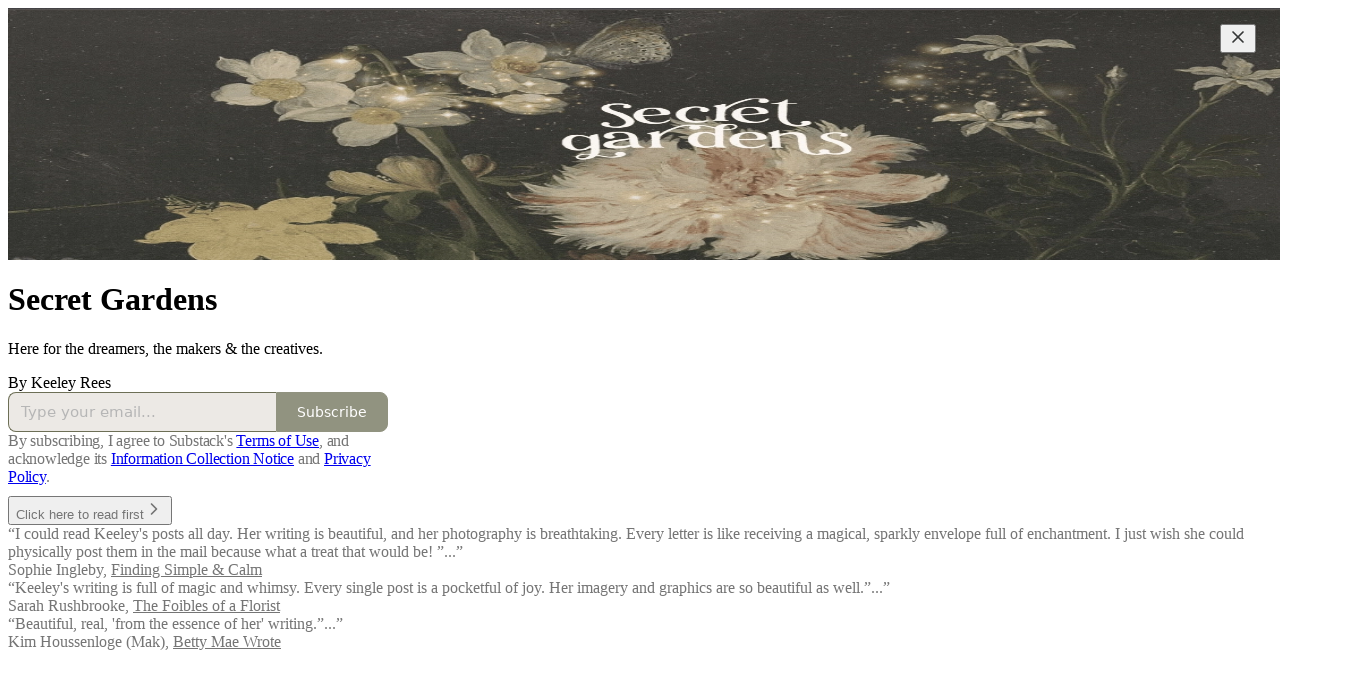

--- FILE ---
content_type: text/html; charset=utf-8
request_url: https://keeleyrees.substack.com/?utm_source=homepage_recommendations&utm_campaign=1229662
body_size: 25811
content:
<!DOCTYPE html>
<html lang="en">
    <head>
        <meta charset="utf-8" />
        <meta name="norton-safeweb-site-verification" content="24usqpep0ejc5w6hod3dulxwciwp0djs6c6ufp96av3t4whuxovj72wfkdjxu82yacb7430qjm8adbd5ezlt4592dq4zrvadcn9j9n-0btgdzpiojfzno16-fnsnu7xd" />
        
        <link rel="preconnect" href="https://substackcdn.com" />
        

        
            <title data-rh="true">Secret Gardens | Keeley Rees | Substack</title>
            
            <meta data-rh="true" property="og:type" content="article"/><meta data-rh="true" property="og:title" content="Secret Gardens | Keeley Rees | Substack"/><meta data-rh="true" name="twitter:title" content="Secret Gardens | Keeley Rees | Substack"/><meta data-rh="true" name="description" content="Here for the dreamers, the makers &amp; the creatives. Click to read Secret Gardens, by Keeley Rees, a Substack publication."/><meta data-rh="true" property="og:description" content="Here for the dreamers, the makers &amp; the creatives. Click to read Secret Gardens, by Keeley Rees, a Substack publication."/><meta data-rh="true" name="twitter:description" content="Here for the dreamers, the makers &amp; the creatives. Click to read Secret Gardens, by Keeley Rees, a Substack publication."/><meta data-rh="true" name="theme-color" content="#fbf8f4"/><meta data-rh="true" property="og:image" content="https://substackcdn.com/image/fetch/$s_!EfxA!,f_auto,q_auto:best,fl_progressive:steep/https%3A%2F%2Fkeeleyrees.substack.com%2Ftwitter%2Fsubscribe-card.jpg%3Fv%3D-2027665853%26version%3D9"/><meta data-rh="true" name="twitter:image" content="https://substackcdn.com/image/fetch/$s_!EfxA!,f_auto,q_auto:best,fl_progressive:steep/https%3A%2F%2Fkeeleyrees.substack.com%2Ftwitter%2Fsubscribe-card.jpg%3Fv%3D-2027665853%26version%3D9"/><meta data-rh="true" name="twitter:card" content="summary_large_image"/>
            
            
        

        

        <style>
          @layer legacy, tailwind, pencraftReset, pencraft;
        </style>

        
        <link rel="preload" as="style" href="https://substackcdn.com/bundle/theme/welcome.292037bb52b8170d5e4e.css" />
        
        
        
        <link rel="preload" as="font" href="https://fonts.gstatic.com/s/lora/v37/0QIvMX1D_JOuMwr7I_FMl_E.woff2" crossorigin />
        

        
            
                <link rel="stylesheet" type="text/css" href="https://substackcdn.com/bundle/static/css/7276.25b99e2d.css" />
            
                <link rel="stylesheet" type="text/css" href="https://substackcdn.com/bundle/static/css/7045.0b7473d2.css" />
            
                <link rel="stylesheet" type="text/css" href="https://substackcdn.com/bundle/static/css/852.9cd7f82f.css" />
            
                <link rel="stylesheet" type="text/css" href="https://substackcdn.com/bundle/static/css/welcome.75f47d97.css" />
            
                <link rel="stylesheet" type="text/css" href="https://substackcdn.com/bundle/static/css/6379.813be60f.css" />
            
                <link rel="stylesheet" type="text/css" href="https://substackcdn.com/bundle/static/css/5136.b664b468.css" />
            
                <link rel="stylesheet" type="text/css" href="https://substackcdn.com/bundle/static/css/9605.8595f4dc.css" />
            
                <link rel="stylesheet" type="text/css" href="https://substackcdn.com/bundle/static/css/5366.448b38a4.css" />
            
                <link rel="stylesheet" type="text/css" href="https://substackcdn.com/bundle/static/css/5234.3bc4c4b8.css" />
            
                <link rel="stylesheet" type="text/css" href="https://substackcdn.com/bundle/static/css/5611.463006e7.css" />
            
                <link rel="stylesheet" type="text/css" href="https://substackcdn.com/bundle/static/css/2967.9706c5e5.css" />
            
                <link rel="stylesheet" type="text/css" href="https://substackcdn.com/bundle/static/css/8577.8d59a919.css" />
            
                <link rel="stylesheet" type="text/css" href="https://substackcdn.com/bundle/static/css/7045.0b7473d2.css" />
            
        

        
        
        
        
        <meta name="viewport" content="width=device-width, initial-scale=1, maximum-scale=1, user-scalable=0, viewport-fit=cover" />
        <meta name="author" content="Keeley Rees" />
        <meta property="og:url" content="https://keeleyrees.substack.com/" />
        
        
        <link rel="canonical" href="https://keeleyrees.substack.com/" />
        

        

        

        

        
            
                <link rel="shortcut icon" href="https://substackcdn.com/image/fetch/$s_!se1w!,f_auto,q_auto:good,fl_progressive:steep/https%3A%2F%2Fsubstack-post-media.s3.amazonaws.com%2Fpublic%2Fimages%2Fa6ac1e60-1769-4d6c-b596-fa2b6ea0b76d%2Ffavicon.ico">
            
        
            
                <link rel="icon" type="image/png" sizes="16x16" href="https://substackcdn.com/image/fetch/$s_!Dryv!,f_auto,q_auto:good,fl_progressive:steep/https%3A%2F%2Fsubstack-post-media.s3.amazonaws.com%2Fpublic%2Fimages%2Fa6ac1e60-1769-4d6c-b596-fa2b6ea0b76d%2Ffavicon-16x16.png">
            
        
            
                <link rel="icon" type="image/png" sizes="32x32" href="https://substackcdn.com/image/fetch/$s_!-GJ6!,f_auto,q_auto:good,fl_progressive:steep/https%3A%2F%2Fsubstack-post-media.s3.amazonaws.com%2Fpublic%2Fimages%2Fa6ac1e60-1769-4d6c-b596-fa2b6ea0b76d%2Ffavicon-32x32.png">
            
        
            
                <link rel="icon" type="image/png" sizes="48x48" href="https://substackcdn.com/image/fetch/$s_!XW81!,f_auto,q_auto:good,fl_progressive:steep/https%3A%2F%2Fsubstack-post-media.s3.amazonaws.com%2Fpublic%2Fimages%2Fa6ac1e60-1769-4d6c-b596-fa2b6ea0b76d%2Ffavicon-48x48.png">
            
        
            
                <link rel="apple-touch-icon" sizes="57x57" href="https://substackcdn.com/image/fetch/$s_!j53v!,f_auto,q_auto:good,fl_progressive:steep/https%3A%2F%2Fsubstack-post-media.s3.amazonaws.com%2Fpublic%2Fimages%2Fa6ac1e60-1769-4d6c-b596-fa2b6ea0b76d%2Fapple-touch-icon-57x57.png">
            
        
            
                <link rel="apple-touch-icon" sizes="60x60" href="https://substackcdn.com/image/fetch/$s_!DOup!,f_auto,q_auto:good,fl_progressive:steep/https%3A%2F%2Fsubstack-post-media.s3.amazonaws.com%2Fpublic%2Fimages%2Fa6ac1e60-1769-4d6c-b596-fa2b6ea0b76d%2Fapple-touch-icon-60x60.png">
            
        
            
                <link rel="apple-touch-icon" sizes="72x72" href="https://substackcdn.com/image/fetch/$s_!qdZM!,f_auto,q_auto:good,fl_progressive:steep/https%3A%2F%2Fsubstack-post-media.s3.amazonaws.com%2Fpublic%2Fimages%2Fa6ac1e60-1769-4d6c-b596-fa2b6ea0b76d%2Fapple-touch-icon-72x72.png">
            
        
            
                <link rel="apple-touch-icon" sizes="76x76" href="https://substackcdn.com/image/fetch/$s_!LKp7!,f_auto,q_auto:good,fl_progressive:steep/https%3A%2F%2Fsubstack-post-media.s3.amazonaws.com%2Fpublic%2Fimages%2Fa6ac1e60-1769-4d6c-b596-fa2b6ea0b76d%2Fapple-touch-icon-76x76.png">
            
        
            
                <link rel="apple-touch-icon" sizes="114x114" href="https://substackcdn.com/image/fetch/$s_!onQL!,f_auto,q_auto:good,fl_progressive:steep/https%3A%2F%2Fsubstack-post-media.s3.amazonaws.com%2Fpublic%2Fimages%2Fa6ac1e60-1769-4d6c-b596-fa2b6ea0b76d%2Fapple-touch-icon-114x114.png">
            
        
            
                <link rel="apple-touch-icon" sizes="120x120" href="https://substackcdn.com/image/fetch/$s_!WL2V!,f_auto,q_auto:good,fl_progressive:steep/https%3A%2F%2Fsubstack-post-media.s3.amazonaws.com%2Fpublic%2Fimages%2Fa6ac1e60-1769-4d6c-b596-fa2b6ea0b76d%2Fapple-touch-icon-120x120.png">
            
        
            
                <link rel="apple-touch-icon" sizes="144x144" href="https://substackcdn.com/image/fetch/$s_!8opY!,f_auto,q_auto:good,fl_progressive:steep/https%3A%2F%2Fsubstack-post-media.s3.amazonaws.com%2Fpublic%2Fimages%2Fa6ac1e60-1769-4d6c-b596-fa2b6ea0b76d%2Fapple-touch-icon-144x144.png">
            
        
            
                <link rel="apple-touch-icon" sizes="152x152" href="https://substackcdn.com/image/fetch/$s_!jqO1!,f_auto,q_auto:good,fl_progressive:steep/https%3A%2F%2Fsubstack-post-media.s3.amazonaws.com%2Fpublic%2Fimages%2Fa6ac1e60-1769-4d6c-b596-fa2b6ea0b76d%2Fapple-touch-icon-152x152.png">
            
        
            
                <link rel="apple-touch-icon" sizes="167x167" href="https://substackcdn.com/image/fetch/$s_!H8Lf!,f_auto,q_auto:good,fl_progressive:steep/https%3A%2F%2Fsubstack-post-media.s3.amazonaws.com%2Fpublic%2Fimages%2Fa6ac1e60-1769-4d6c-b596-fa2b6ea0b76d%2Fapple-touch-icon-167x167.png">
            
        
            
                <link rel="apple-touch-icon" sizes="180x180" href="https://substackcdn.com/image/fetch/$s_!aGIC!,f_auto,q_auto:good,fl_progressive:steep/https%3A%2F%2Fsubstack-post-media.s3.amazonaws.com%2Fpublic%2Fimages%2Fa6ac1e60-1769-4d6c-b596-fa2b6ea0b76d%2Fapple-touch-icon-180x180.png">
            
        
            
                <link rel="apple-touch-icon" sizes="1024x1024" href="https://substackcdn.com/image/fetch/$s_!Rnsd!,f_auto,q_auto:good,fl_progressive:steep/https%3A%2F%2Fsubstack-post-media.s3.amazonaws.com%2Fpublic%2Fimages%2Fa6ac1e60-1769-4d6c-b596-fa2b6ea0b76d%2Fapple-touch-icon-1024x1024.png">
            
        
            
        
            
        
            
        

        

        
            <link rel="alternate" type="application/rss+xml" href="/feed" title="Secret Gardens"/>
        

        
        
          <style>
            @font-face{font-family:'Spectral';font-style:italic;font-weight:400;font-display:fallback;src:url(https://fonts.gstatic.com/s/spectral/v13/rnCt-xNNww_2s0amA9M8on7mTNmnUHowCw.woff2) format('woff2');unicode-range:U+0301,U+0400-045F,U+0490-0491,U+04B0-04B1,U+2116}@font-face{font-family:'Spectral';font-style:italic;font-weight:400;font-display:fallback;src:url(https://fonts.gstatic.com/s/spectral/v13/rnCt-xNNww_2s0amA9M8onXmTNmnUHowCw.woff2) format('woff2');unicode-range:U+0102-0103,U+0110-0111,U+0128-0129,U+0168-0169,U+01A0-01A1,U+01AF-01B0,U+0300-0301,U+0303-0304,U+0308-0309,U+0323,U+0329,U+1EA0-1EF9,U+20AB}@font-face{font-family:'Spectral';font-style:italic;font-weight:400;font-display:fallback;src:url(https://fonts.gstatic.com/s/spectral/v13/rnCt-xNNww_2s0amA9M8onTmTNmnUHowCw.woff2) format('woff2');unicode-range:U+0100-02AF,U+0304,U+0308,U+0329,U+1E00-1E9F,U+1EF2-1EFF,U+2020,U+20A0-20AB,U+20AD-20CF,U+2113,U+2C60-2C7F,U+A720-A7FF}@font-face{font-family:'Spectral';font-style:italic;font-weight:400;font-display:fallback;src:url(https://fonts.gstatic.com/s/spectral/v13/rnCt-xNNww_2s0amA9M8onrmTNmnUHo.woff2) format('woff2');unicode-range:U+0000-00FF,U+0131,U+0152-0153,U+02BB-02BC,U+02C6,U+02DA,U+02DC,U+0304,U+0308,U+0329,U+2000-206F,U+2074,U+20AC,U+2122,U+2191,U+2193,U+2212,U+2215,U+FEFF,U+FFFD}@font-face{font-family:'Spectral';font-style:normal;font-weight:400;font-display:fallback;src:url(https://fonts.gstatic.com/s/spectral/v13/rnCr-xNNww_2s0amA9M9knjsS_ulYHs.woff2) format('woff2');unicode-range:U+0301,U+0400-045F,U+0490-0491,U+04B0-04B1,U+2116}@font-face{font-family:'Spectral';font-style:normal;font-weight:400;font-display:fallback;src:url(https://fonts.gstatic.com/s/spectral/v13/rnCr-xNNww_2s0amA9M2knjsS_ulYHs.woff2) format('woff2');unicode-range:U+0102-0103,U+0110-0111,U+0128-0129,U+0168-0169,U+01A0-01A1,U+01AF-01B0,U+0300-0301,U+0303-0304,U+0308-0309,U+0323,U+0329,U+1EA0-1EF9,U+20AB}@font-face{font-family:'Spectral';font-style:normal;font-weight:400;font-display:fallback;src:url(https://fonts.gstatic.com/s/spectral/v13/rnCr-xNNww_2s0amA9M3knjsS_ulYHs.woff2) format('woff2');unicode-range:U+0100-02AF,U+0304,U+0308,U+0329,U+1E00-1E9F,U+1EF2-1EFF,U+2020,U+20A0-20AB,U+20AD-20CF,U+2113,U+2C60-2C7F,U+A720-A7FF}@font-face{font-family:'Spectral';font-style:normal;font-weight:400;font-display:fallback;src:url(https://fonts.gstatic.com/s/spectral/v13/rnCr-xNNww_2s0amA9M5knjsS_ul.woff2) format('woff2');unicode-range:U+0000-00FF,U+0131,U+0152-0153,U+02BB-02BC,U+02C6,U+02DA,U+02DC,U+0304,U+0308,U+0329,U+2000-206F,U+2074,U+20AC,U+2122,U+2191,U+2193,U+2212,U+2215,U+FEFF,U+FFFD}@font-face{font-family:'Spectral';font-style:normal;font-weight:600;font-display:fallback;src:url(https://fonts.gstatic.com/s/spectral/v13/rnCs-xNNww_2s0amA9vmtm3FafaPWnIIMrY.woff2) format('woff2');unicode-range:U+0301,U+0400-045F,U+0490-0491,U+04B0-04B1,U+2116}@font-face{font-family:'Spectral';font-style:normal;font-weight:600;font-display:fallback;src:url(https://fonts.gstatic.com/s/spectral/v13/rnCs-xNNww_2s0amA9vmtm3OafaPWnIIMrY.woff2) format('woff2');unicode-range:U+0102-0103,U+0110-0111,U+0128-0129,U+0168-0169,U+01A0-01A1,U+01AF-01B0,U+0300-0301,U+0303-0304,U+0308-0309,U+0323,U+0329,U+1EA0-1EF9,U+20AB}@font-face{font-family:'Spectral';font-style:normal;font-weight:600;font-display:fallback;src:url(https://fonts.gstatic.com/s/spectral/v13/rnCs-xNNww_2s0amA9vmtm3PafaPWnIIMrY.woff2) format('woff2');unicode-range:U+0100-02AF,U+0304,U+0308,U+0329,U+1E00-1E9F,U+1EF2-1EFF,U+2020,U+20A0-20AB,U+20AD-20CF,U+2113,U+2C60-2C7F,U+A720-A7FF}@font-face{font-family:'Spectral';font-style:normal;font-weight:600;font-display:fallback;src:url(https://fonts.gstatic.com/s/spectral/v13/rnCs-xNNww_2s0amA9vmtm3BafaPWnII.woff2) format('woff2');unicode-range:U+0000-00FF,U+0131,U+0152-0153,U+02BB-02BC,U+02C6,U+02DA,U+02DC,U+0304,U+0308,U+0329,U+2000-206F,U+2074,U+20AC,U+2122,U+2191,U+2193,U+2212,U+2215,U+FEFF,U+FFFD}
            @font-face{font-family:'Lora';font-style:italic;font-weight:400;font-display:fallback;src:url(https://fonts.gstatic.com/s/lora/v37/0QI8MX1D_JOuMw_hLdO6T2wV9KnW-MoFoqJ2nPWc3ZyhTjcV.woff2) format('woff2');unicode-range:U+0460-052F,U+1C80-1C8A,U+20B4,U+2DE0-2DFF,U+A640-A69F,U+FE2E-FE2F}@font-face{font-family:'Lora';font-style:italic;font-weight:400;font-display:fallback;src:url(https://fonts.gstatic.com/s/lora/v37/0QI8MX1D_JOuMw_hLdO6T2wV9KnW-MoFoqt2nPWc3ZyhTjcV.woff2) format('woff2');unicode-range:U+0301,U+0400-045F,U+0490-0491,U+04B0-04B1,U+2116}@font-face{font-family:'Lora';font-style:italic;font-weight:400;font-display:fallback;src:url(https://fonts.gstatic.com/s/lora/v37/0QI8MX1D_JOuMw_hLdO6T2wV9KnW-MoFoqB2nPWc3ZyhTjcV.woff2) format('woff2');unicode-range:U+0102-0103,U+0110-0111,U+0128-0129,U+0168-0169,U+01A0-01A1,U+01AF-01B0,U+0300-0301,U+0303-0304,U+0308-0309,U+0323,U+0329,U+1EA0-1EF9,U+20AB}@font-face{font-family:'Lora';font-style:italic;font-weight:400;font-display:fallback;src:url(https://fonts.gstatic.com/s/lora/v37/0QI8MX1D_JOuMw_hLdO6T2wV9KnW-MoFoqF2nPWc3ZyhTjcV.woff2) format('woff2');unicode-range:U+0100-02BA,U+02BD-02C5,U+02C7-02CC,U+02CE-02D7,U+02DD-02FF,U+0304,U+0308,U+0329,U+1D00-1DBF,U+1E00-1E9F,U+1EF2-1EFF,U+2020,U+20A0-20AB,U+20AD-20C0,U+2113,U+2C60-2C7F,U+A720-A7FF}@font-face{font-family:'Lora';font-style:italic;font-weight:400;font-display:fallback;src:url(https://fonts.gstatic.com/s/lora/v37/0QI8MX1D_JOuMw_hLdO6T2wV9KnW-MoFoq92nPWc3ZyhTg.woff2) format('woff2');unicode-range:U+0000-00FF,U+0131,U+0152-0153,U+02BB-02BC,U+02C6,U+02DA,U+02DC,U+0304,U+0308,U+0329,U+2000-206F,U+20AC,U+2122,U+2191,U+2193,U+2212,U+2215,U+FEFF,U+FFFD}@font-face{font-family:'Lora';font-style:normal;font-weight:400;font-display:fallback;src:url(https://fonts.gstatic.com/s/lora/v37/0QIvMX1D_JOuMwf7I_FMl_GW8g.woff2) format('woff2');unicode-range:U+0460-052F,U+1C80-1C8A,U+20B4,U+2DE0-2DFF,U+A640-A69F,U+FE2E-FE2F}@font-face{font-family:'Lora';font-style:normal;font-weight:400;font-display:fallback;src:url(https://fonts.gstatic.com/s/lora/v37/0QIvMX1D_JOuMw77I_FMl_GW8g.woff2) format('woff2');unicode-range:U+0301,U+0400-045F,U+0490-0491,U+04B0-04B1,U+2116}@font-face{font-family:'Lora';font-style:normal;font-weight:400;font-display:fallback;src:url(https://fonts.gstatic.com/s/lora/v37/0QIvMX1D_JOuMwX7I_FMl_GW8g.woff2) format('woff2');unicode-range:U+0102-0103,U+0110-0111,U+0128-0129,U+0168-0169,U+01A0-01A1,U+01AF-01B0,U+0300-0301,U+0303-0304,U+0308-0309,U+0323,U+0329,U+1EA0-1EF9,U+20AB}@font-face{font-family:'Lora';font-style:normal;font-weight:400;font-display:fallback;src:url(https://fonts.gstatic.com/s/lora/v37/0QIvMX1D_JOuMwT7I_FMl_GW8g.woff2) format('woff2');unicode-range:U+0100-02BA,U+02BD-02C5,U+02C7-02CC,U+02CE-02D7,U+02DD-02FF,U+0304,U+0308,U+0329,U+1D00-1DBF,U+1E00-1E9F,U+1EF2-1EFF,U+2020,U+20A0-20AB,U+20AD-20C0,U+2113,U+2C60-2C7F,U+A720-A7FF}@font-face{font-family:'Lora';font-style:normal;font-weight:400;font-display:fallback;src:url(https://fonts.gstatic.com/s/lora/v37/0QIvMX1D_JOuMwr7I_FMl_E.woff2) format('woff2');unicode-range:U+0000-00FF,U+0131,U+0152-0153,U+02BB-02BC,U+02C6,U+02DA,U+02DC,U+0304,U+0308,U+0329,U+2000-206F,U+20AC,U+2122,U+2191,U+2193,U+2212,U+2215,U+FEFF,U+FFFD}@font-face{font-family:'Lora';font-style:normal;font-weight:500;font-display:fallback;src:url(https://fonts.gstatic.com/s/lora/v37/0QIvMX1D_JOuMwf7I_FMl_GW8g.woff2) format('woff2');unicode-range:U+0460-052F,U+1C80-1C8A,U+20B4,U+2DE0-2DFF,U+A640-A69F,U+FE2E-FE2F}@font-face{font-family:'Lora';font-style:normal;font-weight:500;font-display:fallback;src:url(https://fonts.gstatic.com/s/lora/v37/0QIvMX1D_JOuMw77I_FMl_GW8g.woff2) format('woff2');unicode-range:U+0301,U+0400-045F,U+0490-0491,U+04B0-04B1,U+2116}@font-face{font-family:'Lora';font-style:normal;font-weight:500;font-display:fallback;src:url(https://fonts.gstatic.com/s/lora/v37/0QIvMX1D_JOuMwX7I_FMl_GW8g.woff2) format('woff2');unicode-range:U+0102-0103,U+0110-0111,U+0128-0129,U+0168-0169,U+01A0-01A1,U+01AF-01B0,U+0300-0301,U+0303-0304,U+0308-0309,U+0323,U+0329,U+1EA0-1EF9,U+20AB}@font-face{font-family:'Lora';font-style:normal;font-weight:500;font-display:fallback;src:url(https://fonts.gstatic.com/s/lora/v37/0QIvMX1D_JOuMwT7I_FMl_GW8g.woff2) format('woff2');unicode-range:U+0100-02BA,U+02BD-02C5,U+02C7-02CC,U+02CE-02D7,U+02DD-02FF,U+0304,U+0308,U+0329,U+1D00-1DBF,U+1E00-1E9F,U+1EF2-1EFF,U+2020,U+20A0-20AB,U+20AD-20C0,U+2113,U+2C60-2C7F,U+A720-A7FF}@font-face{font-family:'Lora';font-style:normal;font-weight:500;font-display:fallback;src:url(https://fonts.gstatic.com/s/lora/v37/0QIvMX1D_JOuMwr7I_FMl_E.woff2) format('woff2');unicode-range:U+0000-00FF,U+0131,U+0152-0153,U+02BB-02BC,U+02C6,U+02DA,U+02DC,U+0304,U+0308,U+0329,U+2000-206F,U+20AC,U+2122,U+2191,U+2193,U+2212,U+2215,U+FEFF,U+FFFD}@font-face{font-family:'Lora';font-style:normal;font-weight:600;font-display:fallback;src:url(https://fonts.gstatic.com/s/lora/v37/0QIvMX1D_JOuMwf7I_FMl_GW8g.woff2) format('woff2');unicode-range:U+0460-052F,U+1C80-1C8A,U+20B4,U+2DE0-2DFF,U+A640-A69F,U+FE2E-FE2F}@font-face{font-family:'Lora';font-style:normal;font-weight:600;font-display:fallback;src:url(https://fonts.gstatic.com/s/lora/v37/0QIvMX1D_JOuMw77I_FMl_GW8g.woff2) format('woff2');unicode-range:U+0301,U+0400-045F,U+0490-0491,U+04B0-04B1,U+2116}@font-face{font-family:'Lora';font-style:normal;font-weight:600;font-display:fallback;src:url(https://fonts.gstatic.com/s/lora/v37/0QIvMX1D_JOuMwX7I_FMl_GW8g.woff2) format('woff2');unicode-range:U+0102-0103,U+0110-0111,U+0128-0129,U+0168-0169,U+01A0-01A1,U+01AF-01B0,U+0300-0301,U+0303-0304,U+0308-0309,U+0323,U+0329,U+1EA0-1EF9,U+20AB}@font-face{font-family:'Lora';font-style:normal;font-weight:600;font-display:fallback;src:url(https://fonts.gstatic.com/s/lora/v37/0QIvMX1D_JOuMwT7I_FMl_GW8g.woff2) format('woff2');unicode-range:U+0100-02BA,U+02BD-02C5,U+02C7-02CC,U+02CE-02D7,U+02DD-02FF,U+0304,U+0308,U+0329,U+1D00-1DBF,U+1E00-1E9F,U+1EF2-1EFF,U+2020,U+20A0-20AB,U+20AD-20C0,U+2113,U+2C60-2C7F,U+A720-A7FF}@font-face{font-family:'Lora';font-style:normal;font-weight:600;font-display:fallback;src:url(https://fonts.gstatic.com/s/lora/v37/0QIvMX1D_JOuMwr7I_FMl_E.woff2) format('woff2');unicode-range:U+0000-00FF,U+0131,U+0152-0153,U+02BB-02BC,U+02C6,U+02DA,U+02DC,U+0304,U+0308,U+0329,U+2000-206F,U+20AC,U+2122,U+2191,U+2193,U+2212,U+2215,U+FEFF,U+FFFD}@font-face{font-family:'Lora';font-style:normal;font-weight:700;font-display:fallback;src:url(https://fonts.gstatic.com/s/lora/v37/0QIvMX1D_JOuMwf7I_FMl_GW8g.woff2) format('woff2');unicode-range:U+0460-052F,U+1C80-1C8A,U+20B4,U+2DE0-2DFF,U+A640-A69F,U+FE2E-FE2F}@font-face{font-family:'Lora';font-style:normal;font-weight:700;font-display:fallback;src:url(https://fonts.gstatic.com/s/lora/v37/0QIvMX1D_JOuMw77I_FMl_GW8g.woff2) format('woff2');unicode-range:U+0301,U+0400-045F,U+0490-0491,U+04B0-04B1,U+2116}@font-face{font-family:'Lora';font-style:normal;font-weight:700;font-display:fallback;src:url(https://fonts.gstatic.com/s/lora/v37/0QIvMX1D_JOuMwX7I_FMl_GW8g.woff2) format('woff2');unicode-range:U+0102-0103,U+0110-0111,U+0128-0129,U+0168-0169,U+01A0-01A1,U+01AF-01B0,U+0300-0301,U+0303-0304,U+0308-0309,U+0323,U+0329,U+1EA0-1EF9,U+20AB}@font-face{font-family:'Lora';font-style:normal;font-weight:700;font-display:fallback;src:url(https://fonts.gstatic.com/s/lora/v37/0QIvMX1D_JOuMwT7I_FMl_GW8g.woff2) format('woff2');unicode-range:U+0100-02BA,U+02BD-02C5,U+02C7-02CC,U+02CE-02D7,U+02DD-02FF,U+0304,U+0308,U+0329,U+1D00-1DBF,U+1E00-1E9F,U+1EF2-1EFF,U+2020,U+20A0-20AB,U+20AD-20C0,U+2113,U+2C60-2C7F,U+A720-A7FF}@font-face{font-family:'Lora';font-style:normal;font-weight:700;font-display:fallback;src:url(https://fonts.gstatic.com/s/lora/v37/0QIvMX1D_JOuMwr7I_FMl_E.woff2) format('woff2');unicode-range:U+0000-00FF,U+0131,U+0152-0153,U+02BB-02BC,U+02C6,U+02DA,U+02DC,U+0304,U+0308,U+0329,U+2000-206F,U+20AC,U+2122,U+2191,U+2193,U+2212,U+2215,U+FEFF,U+FFFD}
          </style>
        
        

        <style>:root{--color_theme_bg_pop:#6D6F56;--background_pop:#6D6F56;--color_theme_bg_web:#fbf8f4;--cover_bg_color:#fbf8f4;--cover_bg_color_secondary:#ece9e5;--background_pop_darken:#5f614b;--print_on_pop:#ffffff;--color_theme_bg_pop_darken:#5f614b;--color_theme_print_on_pop:#ffffff;--color_theme_bg_pop_20:rgba(109, 111, 86, 0.2);--color_theme_bg_pop_30:rgba(109, 111, 86, 0.3);--print_pop:#6d6f56;--color_theme_accent:#6d6f56;--cover_print_primary:#363737;--cover_print_secondary:#757575;--cover_print_tertiary:#b6b6b6;--cover_border_color:#6d6f56;--font_family_headings_preset:Lora,sans-serif;--font_weight_headings_preset:600;--font_family_body_preset:Spectral,sans-serif;--font_weight_body_preset:400;--font_size_body_offset:1px;--font_preset_heading:fancy_serif;--font_preset_body:classic_serif;--home_hero:magazine-5;--home_posts:grid;--web_bg_color:#fbf8f4;--background_contrast_1:#ece9e5;--background_contrast_2:#d9d6d3;--background_contrast_3:#b4b2af;--background_contrast_4:#908e8c;--background_contrast_5:#4f4e4d;--color_theme_bg_contrast_1:#ece9e5;--color_theme_bg_contrast_2:#d9d6d3;--color_theme_bg_contrast_3:#b4b2af;--color_theme_bg_contrast_4:#908e8c;--color_theme_bg_contrast_5:#4f4e4d;--color_theme_bg_elevated:#fbf8f4;--color_theme_bg_elevated_secondary:#ece9e5;--color_theme_bg_elevated_tertiary:#d9d6d3;--color_theme_detail:#e2dfdc;--background_contrast_pop:rgba(109, 111, 86, 0.4);--color_theme_bg_contrast_pop:rgba(109, 111, 86, 0.4);--theme_bg_is_dark:0;--print_on_web_bg_color:hsl(34.28571428571427, 12.354740061162065%, 28.941176470588236%);--print_secondary_on_web_bg_color:#858483;--background_pop_rgb:109, 111, 86;--color_theme_bg_pop_rgb:109, 111, 86;--color_theme_accent_rgb:109, 111, 86;}</style>

        
            <link rel="stylesheet" href="https://substackcdn.com/bundle/theme/welcome.292037bb52b8170d5e4e.css" />
        

        <style></style>

        

        

        

        
    </head>

    <body class="">
        

        

        

        

        

        

        <div id="entry">
            <div class="pencraft pc-display-contents pc-reset coverTheme-PJLqY5"><div class="intro-popup"><div class="intro-popup-page"><div class="full-email-form"><div class="vertically-centered"><button tabindex="0" type="button" aria-label="Close" data-testid="close-welcome-modal" class="pencraft pc-reset pencraft closeWelcomeModal-KVUfKQ iconButton-mq_Et5 iconButtonBase-dJGHgN buttonBase-GK1x3M buttonStyle-r7yGCK size_md-gCDS3o priority_tertiary-rlke8z"><svg xmlns="http://www.w3.org/2000/svg" width="20" height="20" viewBox="0 0 24 24" fill="none" stroke="currentColor" stroke-width="2" stroke-linecap="round" stroke-linejoin="round" class="lucide lucide-x"><path d="M18 6 6 18"></path><path d="m6 6 12 12"></path></svg></button><picture><source type="image/webp" srcset="https://substackcdn.com/image/fetch/$s_!w7RB!,w_424,c_limit,f_webp,q_auto:best,fl_progressive:steep/https%3A%2F%2Fsubstack-post-media.s3.amazonaws.com%2Fpublic%2Fimages%2Fcfe97d61-db86-4b21-8d2e-d979ee935630_1200x610.png 424w, https://substackcdn.com/image/fetch/$s_!w7RB!,w_848,c_limit,f_webp,q_auto:best,fl_progressive:steep/https%3A%2F%2Fsubstack-post-media.s3.amazonaws.com%2Fpublic%2Fimages%2Fcfe97d61-db86-4b21-8d2e-d979ee935630_1200x610.png 848w, https://substackcdn.com/image/fetch/$s_!w7RB!,w_1272,c_limit,f_webp,q_auto:best,fl_progressive:steep/https%3A%2F%2Fsubstack-post-media.s3.amazonaws.com%2Fpublic%2Fimages%2Fcfe97d61-db86-4b21-8d2e-d979ee935630_1200x610.png 1272w, https://substackcdn.com/image/fetch/$s_!w7RB!,w_1360,c_limit,f_webp,q_auto:best,fl_progressive:steep/https%3A%2F%2Fsubstack-post-media.s3.amazonaws.com%2Fpublic%2Fimages%2Fcfe97d61-db86-4b21-8d2e-d979ee935630_1200x610.png 1360w" sizes="100vw"/><img src="https://substackcdn.com/image/fetch/$s_!w7RB!,w_1360,c_limit,f_auto,q_auto:best,fl_progressive:steep/https%3A%2F%2Fsubstack-post-media.s3.amazonaws.com%2Fpublic%2Fimages%2Fcfe97d61-db86-4b21-8d2e-d979ee935630_1200x610.png" sizes="100vw" alt srcset="https://substackcdn.com/image/fetch/$s_!w7RB!,w_424,c_limit,f_auto,q_auto:best,fl_progressive:steep/https%3A%2F%2Fsubstack-post-media.s3.amazonaws.com%2Fpublic%2Fimages%2Fcfe97d61-db86-4b21-8d2e-d979ee935630_1200x610.png 424w, https://substackcdn.com/image/fetch/$s_!w7RB!,w_848,c_limit,f_auto,q_auto:best,fl_progressive:steep/https%3A%2F%2Fsubstack-post-media.s3.amazonaws.com%2Fpublic%2Fimages%2Fcfe97d61-db86-4b21-8d2e-d979ee935630_1200x610.png 848w, https://substackcdn.com/image/fetch/$s_!w7RB!,w_1272,c_limit,f_auto,q_auto:best,fl_progressive:steep/https%3A%2F%2Fsubstack-post-media.s3.amazonaws.com%2Fpublic%2Fimages%2Fcfe97d61-db86-4b21-8d2e-d979ee935630_1200x610.png 1272w, https://substackcdn.com/image/fetch/$s_!w7RB!,w_1360,c_limit,f_auto,q_auto:best,fl_progressive:steep/https%3A%2F%2Fsubstack-post-media.s3.amazonaws.com%2Fpublic%2Fimages%2Fcfe97d61-db86-4b21-8d2e-d979ee935630_1200x610.png 1360w" width="1360" loading="eager" style="height:min(35vh, 345.6666666666667px);" class="img-OACg1c publication-cover-photo pencraft pc-reset"/></picture><h1 class="publication-name with-cover balancedText-oQ__Kv">Secret Gardens</h1><p class="publication-tagline with-cover verbose with-cover balancedText-oQ__Kv">Here for the dreamers, the makers &amp; the creatives. </p><div class="publication-meta"><div class="pencraft pc-display-flex pc-gap-4 pc-reset pc-display-inline-flex">By Keeley Rees</div></div><div style="width:100%;" class="pencraft pc-display-flex pc-justifyContent-center pc-reset"><div style="width:100%;max-width:380px;" class="pencraft pc-display-flex pc-flexDirection-column pc-gap-4 pc-reset"><div class="pencraft pc-display-flex pc-flexDirection-column pc-justifyContent-center pc-alignItems-center pc-reset emailFormContainer-TcAFa_"><div class="container-IpPqBD"><form action="/api/v1/free?nojs=true" method="post" novalidate class="form form-M5sC90"><input type="hidden" name="first_url" value/><input type="hidden" name="first_referrer" value/><input type="hidden" name="current_url"/><input type="hidden" name="current_referrer"/><input type="hidden" name="first_session_url" value/><input type="hidden" name="first_session_referrer" value/><input type="hidden" name="referral_code"/><input type="hidden" name="source" value="cover_page"/><input type="hidden" name="referring_pub_id"/><input type="hidden" name="additional_referring_pub_ids"/><div class="sideBySideWrap-vGXrwP"><div class="emailInputWrapper-QlA86j"><div class="pencraft pc-display-flex pc-minWidth-0 pc-position-relative pc-reset flex-auto-j3S2WA"><input name="email" placeholder="Type your email..." type="email" class="pencraft emailInput-OkIMeB emailInputOnWelcomePage-nqc9VK input-y4v6N4 inputText-pV_yWb"/></div></div><button tabindex="0" type="submit" disabled class="pencraft pc-reset pencraft rightButton primary subscribe-btn button-VFSdkv buttonBase-GK1x3M"><span class="button-text ">Subscribe</span></button></div><div id="error-container"></div></form></div></div><div class="pencraft pc-paddingLeft-0 pc-mobile-paddingLeft-16 pc-paddingRight-0 pc-mobile-paddingRight-16 pc-paddingTop-16 pc-reset tosText-yAQHNw"><div class="visibility-check"></div><label class="pencraft pc-display-flex pc-gap-12 pc-justifyContent-center pc-alignItems-center pc-reset tosCheckbox-XbLWCT"><div class="pencraft pc-reset color-secondary-ls1g8s align-center-y7ZD4w line-height-20-t4M0El font-text-qe4AeH size-13-hZTUKr weight-regular-mUq6Gb reset-IxiVJZ">By subscribing, I agree to Substack's <a style="text-decoration:underline;" href="https://substack.com/tos" target="_blank" class="pencraft pc-reset reset-IxiVJZ">Terms of Use</a>, and acknowledge its <a style="text-decoration:underline;" href="https://substack.com/ccpa#personal-data-collected" target="_blank" class="pencraft pc-reset reset-IxiVJZ">Information Collection Notice</a> and <a style="text-decoration:underline;" href="https://substack.com/privacy" target="_blank" class="pencraft pc-reset reset-IxiVJZ">Privacy Policy</a>.</div></label></div></div></div><button tabindex="0" type="button" data-testid="maybeLater" class="pencraft pc-reset pencraft maybeLater-PlK9NK buttonBase-GK1x3M buttonText-X0uSmG buttonStyle-r7yGCK priority_quaternary-kpMibu size_md-gCDS3o">Click here to read first<svg xmlns="http://www.w3.org/2000/svg" width="20" height="20" viewBox="0 0 24 24" fill="none" stroke="currentColor" stroke-width="2" stroke-linecap="round" stroke-linejoin="round" class="lucide lucide-chevron-right"><path d="m9 18 6-6-6-6"></path></svg></button><div class="blurb-buffer"></div><div class="pencraft pc-display-flex pc-gap-20 pc-reset blurbs"><div class="pencraft pc-display-flex pc-flexDirection-column pc-gap-8 pc-reset blurb"><div class="pencraft pc-reset line-height-20-t4M0El font-text-qe4AeH size-13-hZTUKr weight-regular-mUq6Gb reset-IxiVJZ blurb-text blurbText-isJ4mY"><div style="position:relative;"><div>“I could read Keeley's posts all day. Her writing is beautiful, and her photography is breathtaking. Every letter is like receiving a magical, sparkly envelope full of enchantment. I just wish she could physically post them in the mail because what a treat that would be! ”...”</div><div style="visibility:hidden;position:absolute;width:100%;"></div></div></div><div class="pencraft pc-reset line-height-20-t4M0El font-text-qe4AeH size-13-hZTUKr weight-semibold-uqA4FV reset-IxiVJZ blurb-text blurbText-isJ4mY">Sophie Ingleby, <a href="https://findingsimpleandcalm.substack.com">Finding Simple &amp; Calm</a></div></div><div class="pencraft pc-display-flex pc-flexDirection-column pc-gap-8 pc-reset blurb"><div class="pencraft pc-reset line-height-20-t4M0El font-text-qe4AeH size-13-hZTUKr weight-regular-mUq6Gb reset-IxiVJZ blurb-text blurbText-isJ4mY"><div style="position:relative;"><div>“Keeley's writing is full of magic and whimsy. Every single post is a pocketful of joy. Her imagery and graphics are so beautiful as well.”...”</div><div style="visibility:hidden;position:absolute;width:100%;"></div></div></div><div class="pencraft pc-reset line-height-20-t4M0El font-text-qe4AeH size-13-hZTUKr weight-semibold-uqA4FV reset-IxiVJZ blurb-text blurbText-isJ4mY">Sarah Rushbrooke, <a href="https://sarahrushbrooke.substack.com">The Foibles of a Florist</a></div></div><div class="pencraft pc-display-flex pc-flexDirection-column pc-gap-8 pc-reset blurb"><div class="pencraft pc-reset line-height-20-t4M0El font-text-qe4AeH size-13-hZTUKr weight-regular-mUq6Gb reset-IxiVJZ blurb-text blurbText-isJ4mY"><div style="position:relative;"><div>“Beautiful, real, 'from the essence of her' writing.”...”</div><div style="visibility:hidden;position:absolute;width:100%;"></div></div></div><div class="pencraft pc-reset line-height-20-t4M0El font-text-qe4AeH size-13-hZTUKr weight-semibold-uqA4FV reset-IxiVJZ blurb-text blurbText-isJ4mY">Kim Houssenloge (Mak), <a href="https://bettymaewrote.substack.com">Betty Mae Wrote</a></div></div></div></div></div></div></div></div>
        </div>

        
            <script src="https://js.sentry-cdn.com/6c2ff3e3828e4017b7faf7b63e24cdf8.min.js" crossorigin="anonymous"></script>
            <script>
                window.Sentry && window.Sentry.onLoad(function() {
                    window.Sentry.init({
                        environment: window._preloads.sentry_environment,
                        dsn: window._preloads.sentry_dsn,
                    })
                })
            </script>
        


        
        
        
        
        <script>window._preloads        = JSON.parse("{\"isEU\":false,\"language\":\"en\",\"country\":\"US\",\"userLocale\":{\"language\":\"en\",\"region\":\"US\",\"source\":\"default\"},\"base_url\":\"https://keeleyrees.substack.com\",\"stripe_publishable_key\":\"pk_live_51QfnARLDSWi1i85FBpvw6YxfQHljOpWXw8IKi5qFWEzvW8HvoD8cqTulR9UWguYbYweLvA16P7LN6WZsGdZKrNkE00uGbFaOE3\",\"captcha_site_key\":\"6LdYbsYZAAAAAIFIRh8X_16GoFRLIReh-e-q6qSa\",\"pub\":{\"apple_pay_disabled\":false,\"apex_domain\":null,\"author_id\":91380414,\"byline_images_enabled\":true,\"bylines_enabled\":true,\"chartable_token\":null,\"community_enabled\":true,\"copyright\":\"Keeley Rees\",\"cover_photo_url\":\"https://substack-post-media.s3.amazonaws.com/public/images/cfe97d61-db86-4b21-8d2e-d979ee935630_1200x610.png\",\"created_at\":\"2022-11-08T09:46:58.353Z\",\"custom_domain_optional\":false,\"custom_domain\":null,\"default_comment_sort\":\"oldest_first\",\"default_coupon\":null,\"default_group_coupon\":null,\"default_show_guest_bios\":true,\"email_banner_url\":null,\"email_from_name\":null,\"email_from\":null,\"embed_tracking_disabled\":false,\"explicit\":false,\"expose_paywall_content_to_search_engines\":true,\"fb_pixel_id\":null,\"fb_site_verification_token\":null,\"flagged_as_spam\":false,\"founding_subscription_benefits\":[],\"free_subscription_benefits\":[\".\"],\"ga_pixel_id\":null,\"google_site_verification_token\":null,\"google_tag_manager_token\":null,\"hero_image\":null,\"hero_text\":\"Here for the dreamers, the makers & the creatives. \",\"hide_intro_subtitle\":false,\"hide_intro_title\":false,\"hide_podcast_feed_link\":false,\"homepage_type\":\"magaziney\",\"id\":1181004,\"image_thumbnails_always_enabled\":false,\"invite_only\":false,\"hide_podcast_from_pub_listings\":false,\"language\":\"en\",\"logo_url_wide\":\"https://substackcdn.com/image/fetch/$s_!8s7Z!,f_auto,q_auto:good,fl_progressive:steep/https%3A%2F%2Fsubstack-post-media.s3.amazonaws.com%2Fpublic%2Fimages%2Fdd237010-b32c-43cf-a480-009938323b90_1450x280.png\",\"logo_url\":\"https://substackcdn.com/image/fetch/$s_!vLRJ!,f_auto,q_auto:good,fl_progressive:steep/https%3A%2F%2Fsubstack-post-media.s3.amazonaws.com%2Fpublic%2Fimages%2F2942b4ee-d4b6-4229-ae83-bbf78888e58d_450x450.png\",\"minimum_group_size\":2,\"moderation_enabled\":true,\"name\":\"Secret Gardens\",\"paid_subscription_benefits\":[\".\"],\"parsely_pixel_id\":null,\"chartbeat_domain\":null,\"payments_state\":\"paused\",\"paywall_free_trial_enabled\":false,\"podcast_art_url\":\"https://substack-post-media.s3.amazonaws.com/public/images/636e5e69-62a6-4952-ae9d-ffb13aa53466_1400x1400.png\",\"paid_podcast_episode_art_url\":null,\"podcast_byline\":\"Keeley Rees\",\"podcast_description\":\"Exploring the symbiotic relationship between creativity and courage. Sharing from my own creative journey and enjoying conversations with other artists, makers, writers and inspiring humans. \\n\\n\",\"podcast_enabled\":true,\"podcast_feed_url\":null,\"podcast_title\":\"Creative Courage\",\"post_preview_limit\":null,\"primary_user_id\":91380414,\"require_clickthrough\":false,\"show_pub_podcast_tab\":true,\"show_recs_on_homepage\":false,\"subdomain\":\"keeleyrees\",\"subscriber_invites\":0,\"support_email\":null,\"theme_var_background_pop\":\"#EA410B\",\"theme_var_color_links\":false,\"theme_var_cover_bg_color\":null,\"trial_end_override\":null,\"twitter_pixel_id\":null,\"type\":\"newsletter\",\"post_reaction_faces_enabled\":true,\"is_personal_mode\":false,\"plans\":null,\"stripe_user_id\":\"acct_1I7R1HBsI1Hl7lNj\",\"stripe_country\":\"AU\",\"stripe_publishable_key\":\"pk_live_51I7R1HBsI1Hl7lNjT1nouIMjfwIwAXV9NtdcPUELqqYnynup4ZB9ixTvYouazyrFLi00c91ZH1ixaTo03h9gIEhd00Blxgshxj\",\"stripe_platform_account\":\"US\",\"automatic_tax_enabled\":false,\"author_name\":\"Keeley Rees\",\"author_handle\":\"keeleyrees\",\"author_photo_url\":\"https://substackcdn.com/image/fetch/$s_!Hkn7!,f_auto,q_auto:good,fl_progressive:steep/https%3A%2F%2Fsubstack-post-media.s3.amazonaws.com%2Fpublic%2Fimages%2Fae995f2c-9e6b-4a12-b96f-e5a4428ff1a4_450x450.gif\",\"author_bio\":\"I write by the light of a disco ball. \uD83E\uDEA9 Writer | Visual Storyteller | Email Marketing | Copy Coach | Voice-Over Artist | Adult Ballet Student | Square Peg | Etcetera \",\"has_custom_tos\":false,\"has_custom_privacy\":false,\"theme\":{\"background_pop_color\":\"#6D6F56\",\"web_bg_color\":\"#fbf8f4\",\"cover_bg_color\":\"#fbf8f4\",\"publication_id\":1181004,\"color_links\":null,\"font_preset_heading\":\"fancy_serif\",\"font_preset_body\":\"classic_serif\",\"font_family_headings\":null,\"font_family_body\":null,\"font_family_ui\":null,\"font_size_body_desktop\":null,\"print_secondary\":null,\"custom_css_web\":null,\"custom_css_email\":null,\"home_hero\":\"magazine-5\",\"home_posts\":\"grid\",\"home_show_top_posts\":false,\"hide_images_from_list\":false,\"home_hero_alignment\":\"left\",\"home_hero_show_podcast_links\":true,\"default_post_header_variant\":null,\"custom_header\":null,\"custom_footer\":null,\"social_media_links\":null,\"font_options\":null,\"section_template\":null},\"threads_v2_settings\":{\"photo_replies_enabled\":true,\"first_thread_email_sent_at\":\"2023-03-30T21:50:51.259+00:00\",\"create_thread_minimum_role\":\"contributor\",\"activated_at\":\"2023-03-30T21:50:21.318+00:00\",\"reader_thread_notifications_enabled\":true,\"boost_free_subscriber_chat_preview_enabled\":false,\"push_suppression_enabled\":false},\"default_group_coupon_percent_off\":null,\"pause_return_date\":null,\"has_posts\":true,\"has_recommendations\":true,\"first_post_date\":\"2022-11-12T10:43:18.145Z\",\"has_podcast\":true,\"has_free_podcast\":true,\"has_subscriber_only_podcast\":false,\"has_community_content\":true,\"rankingDetail\":null,\"rankingDetailFreeIncluded\":null,\"rankingDetailOrderOfMagnitude\":null,\"rankingDetailFreeIncludedOrderOfMagnitude\":null,\"rankingDetailFreeSubscriberCount\":null,\"rankingDetailByLanguage\":{},\"freeSubscriberCount\":null,\"freeSubscriberCountOrderOfMagnitude\":null,\"author_bestseller_tier\":0,\"author_badge\":{\"type\":\"subscriber\",\"tier\":1,\"accent_colors\":null},\"disable_monthly_subscriptions\":false,\"disable_annual_subscriptions\":false,\"hide_post_restacks\":false,\"notes_feed_enabled\":true,\"showIntroModule\":false,\"isPortraitLayout\":false,\"last_chat_post_at\":\"2024-08-14T02:50:47.088Z\",\"primary_profile_name\":\"Keeley Rees\",\"primary_profile_photo_url\":\"https://substackcdn.com/image/fetch/$s_!Hkn7!,f_auto,q_auto:good,fl_progressive:steep/https%3A%2F%2Fsubstack-post-media.s3.amazonaws.com%2Fpublic%2Fimages%2Fae995f2c-9e6b-4a12-b96f-e5a4428ff1a4_450x450.gif\",\"no_follow\":false,\"paywall_chat\":\"free\",\"sections\":[],\"multipub_migration\":null,\"navigationBarItems\":[{\"id\":\"c6339c26-395a-4e40-a083-72a9f4594f1b\",\"publication_id\":1181004,\"sibling_rank\":0,\"link_title\":null,\"link_url\":null,\"section_id\":null,\"post_id\":null,\"is_hidden\":true,\"standard_key\":\"archive\",\"post_tag_id\":null,\"parent_id\":null,\"is_group\":false,\"post\":null,\"section\":null,\"postTag\":null,\"children\":[]},{\"id\":\"32c56440-fde2-4607-8596-c02455b44770\",\"publication_id\":1181004,\"sibling_rank\":0,\"link_title\":null,\"link_url\":null,\"section_id\":null,\"post_id\":null,\"is_hidden\":true,\"standard_key\":\"chat\",\"post_tag_id\":null,\"parent_id\":null,\"is_group\":false,\"post\":null,\"section\":null,\"postTag\":null,\"children\":[]},{\"id\":\"b1a9130f-d0c5-43fb-9f3c-d4d954a4ab59\",\"publication_id\":1181004,\"sibling_rank\":0,\"link_title\":null,\"link_url\":null,\"section_id\":null,\"post_id\":null,\"is_hidden\":false,\"standard_key\":\"about\",\"post_tag_id\":null,\"parent_id\":null,\"is_group\":false,\"post\":null,\"section\":null,\"postTag\":null,\"children\":[]}],\"contributors\":[{\"name\":\"Keeley Rees\",\"handle\":\"keeleyrees\",\"role\":\"admin\",\"owner\":true,\"user_id\":91380414,\"photo_url\":\"https://substack-post-media.s3.amazonaws.com/public/images/ae995f2c-9e6b-4a12-b96f-e5a4428ff1a4_450x450.gif\",\"bio\":\"I write by the light of a disco ball. \uD83E\uDEA9 Writer | Visual Storyteller | Email Marketing | Copy Coach | Voice-Over Artist | Adult Ballet Student | Square Peg | Etcetera \"}],\"threads_v2_enabled\":true,\"viralGiftsConfig\":{\"id\":\"663b5265-f03e-42e0-a5c7-e90c43c18bc7\",\"publication_id\":1181004,\"enabled\":true,\"gifts_per_user\":5,\"gift_length_months\":1,\"send_extra_gifts\":true,\"message\":\"Copywriting, Email Marketing & Brand Storytelling ||\\nHelping you share your story online, while sharing pieces of mine. \",\"created_at\":\"2024-02-26T05:04:44.725037+00:00\",\"updated_at\":\"2024-02-26T05:04:44.725037+00:00\",\"days_til_invite\":14,\"send_emails\":true,\"show_link\":null,\"grant_email_body\":null,\"grant_email_subject\":null},\"tier\":2,\"no_index\":false,\"can_set_google_site_verification\":true,\"can_have_sitemap\":true,\"founding_plan_name_english\":\"Legacy \",\"draft_plans\":[{\"id\":\"yearly150aud\",\"object\":\"plan\",\"active\":true,\"aggregate_usage\":null,\"amount\":15000,\"amount_decimal\":\"15000\",\"billing_scheme\":\"per_unit\",\"created\":1756962107,\"currency\":\"aud\",\"interval\":\"year\",\"interval_count\":1,\"livemode\":true,\"metadata\":{\"substack\":\"yes\"},\"meter\":null,\"nickname\":\"A$150 a year\",\"product\":\"prod_SzUHKchdCydOex\",\"tiers\":null,\"tiers_mode\":null,\"transform_usage\":null,\"trial_period_days\":null,\"usage_type\":\"licensed\",\"currency_options\":{\"aud\":{\"custom_unit_amount\":null,\"tax_behavior\":\"unspecified\",\"unit_amount\":15000,\"unit_amount_decimal\":\"15000\"},\"brl\":{\"custom_unit_amount\":null,\"tax_behavior\":\"unspecified\",\"unit_amount\":55500,\"unit_amount_decimal\":\"55500\"},\"cad\":{\"custom_unit_amount\":null,\"tax_behavior\":\"unspecified\",\"unit_amount\":14000,\"unit_amount_decimal\":\"14000\"},\"chf\":{\"custom_unit_amount\":null,\"tax_behavior\":\"unspecified\",\"unit_amount\":8000,\"unit_amount_decimal\":\"8000\"},\"dkk\":{\"custom_unit_amount\":null,\"tax_behavior\":\"unspecified\",\"unit_amount\":64000,\"unit_amount_decimal\":\"64000\"},\"eur\":{\"custom_unit_amount\":null,\"tax_behavior\":\"unspecified\",\"unit_amount\":9000,\"unit_amount_decimal\":\"9000\"},\"gbp\":{\"custom_unit_amount\":null,\"tax_behavior\":\"unspecified\",\"unit_amount\":7500,\"unit_amount_decimal\":\"7500\"},\"mxn\":{\"custom_unit_amount\":null,\"tax_behavior\":\"unspecified\",\"unit_amount\":180500,\"unit_amount_decimal\":\"180500\"},\"nok\":{\"custom_unit_amount\":null,\"tax_behavior\":\"unspecified\",\"unit_amount\":101000,\"unit_amount_decimal\":\"101000\"},\"nzd\":{\"custom_unit_amount\":null,\"tax_behavior\":\"unspecified\",\"unit_amount\":17500,\"unit_amount_decimal\":\"17500\"},\"pln\":{\"custom_unit_amount\":null,\"tax_behavior\":\"unspecified\",\"unit_amount\":36000,\"unit_amount_decimal\":\"36000\"},\"sek\":{\"custom_unit_amount\":null,\"tax_behavior\":\"unspecified\",\"unit_amount\":92500,\"unit_amount_decimal\":\"92500\"},\"usd\":{\"custom_unit_amount\":null,\"tax_behavior\":\"unspecified\",\"unit_amount\":10500,\"unit_amount_decimal\":\"10500\"}}},{\"id\":\"monthly15aud\",\"object\":\"plan\",\"active\":true,\"aggregate_usage\":null,\"amount\":1500,\"amount_decimal\":\"1500\",\"billing_scheme\":\"per_unit\",\"created\":1756962106,\"currency\":\"aud\",\"interval\":\"month\",\"interval_count\":1,\"livemode\":true,\"metadata\":{\"substack\":\"yes\"},\"meter\":null,\"nickname\":\"A$15 a month\",\"product\":\"prod_SzUHdr0m38Sv0R\",\"tiers\":null,\"tiers_mode\":null,\"transform_usage\":null,\"trial_period_days\":null,\"usage_type\":\"licensed\",\"currency_options\":{\"aud\":{\"custom_unit_amount\":null,\"tax_behavior\":\"unspecified\",\"unit_amount\":1500,\"unit_amount_decimal\":\"1500\"},\"brl\":{\"custom_unit_amount\":null,\"tax_behavior\":\"unspecified\",\"unit_amount\":6000,\"unit_amount_decimal\":\"6000\"},\"cad\":{\"custom_unit_amount\":null,\"tax_behavior\":\"unspecified\",\"unit_amount\":1400,\"unit_amount_decimal\":\"1400\"},\"chf\":{\"custom_unit_amount\":null,\"tax_behavior\":\"unspecified\",\"unit_amount\":800,\"unit_amount_decimal\":\"800\"},\"dkk\":{\"custom_unit_amount\":null,\"tax_behavior\":\"unspecified\",\"unit_amount\":6500,\"unit_amount_decimal\":\"6500\"},\"eur\":{\"custom_unit_amount\":null,\"tax_behavior\":\"unspecified\",\"unit_amount\":900,\"unit_amount_decimal\":\"900\"},\"gbp\":{\"custom_unit_amount\":null,\"tax_behavior\":\"unspecified\",\"unit_amount\":800,\"unit_amount_decimal\":\"800\"},\"mxn\":{\"custom_unit_amount\":null,\"tax_behavior\":\"unspecified\",\"unit_amount\":18500,\"unit_amount_decimal\":\"18500\"},\"nok\":{\"custom_unit_amount\":null,\"tax_behavior\":\"unspecified\",\"unit_amount\":10500,\"unit_amount_decimal\":\"10500\"},\"nzd\":{\"custom_unit_amount\":null,\"tax_behavior\":\"unspecified\",\"unit_amount\":1800,\"unit_amount_decimal\":\"1800\"},\"pln\":{\"custom_unit_amount\":null,\"tax_behavior\":\"unspecified\",\"unit_amount\":3600,\"unit_amount_decimal\":\"3600\"},\"sek\":{\"custom_unit_amount\":null,\"tax_behavior\":\"unspecified\",\"unit_amount\":9500,\"unit_amount_decimal\":\"9500\"},\"usd\":{\"custom_unit_amount\":null,\"tax_behavior\":\"unspecified\",\"unit_amount\":1100,\"unit_amount_decimal\":\"1100\"}}},{\"id\":\"founding35000aud\",\"name\":\"founding35000aud\",\"nickname\":\"founding35000aud\",\"active\":true,\"amount\":35000,\"currency\":\"aud\",\"interval\":\"year\",\"interval_count\":1,\"metadata\":{\"substack\":\"yes\",\"founding\":\"yes\",\"no_coupons\":\"yes\",\"short_description\":\"Legacy \",\"short_description_english\":\"Legacy \",\"minimum\":\"35000\",\"minimum_local\":{\"aud\":35000,\"brl\":126000,\"cad\":33000,\"chf\":19000,\"dkk\":151500,\"eur\":20500,\"gbp\":18000,\"mxn\":414000,\"nok\":236000,\"nzd\":40500,\"pln\":85500,\"sek\":215500,\"usd\":24000}},\"currency_options\":{\"aud\":{\"unit_amount\":35000,\"tax_behavior\":\"unspecified\"},\"brl\":{\"unit_amount\":126000,\"tax_behavior\":\"unspecified\"},\"cad\":{\"unit_amount\":33000,\"tax_behavior\":\"unspecified\"},\"chf\":{\"unit_amount\":19000,\"tax_behavior\":\"unspecified\"},\"dkk\":{\"unit_amount\":151500,\"tax_behavior\":\"unspecified\"},\"eur\":{\"unit_amount\":20500,\"tax_behavior\":\"unspecified\"},\"gbp\":{\"unit_amount\":18000,\"tax_behavior\":\"unspecified\"},\"mxn\":{\"unit_amount\":414000,\"tax_behavior\":\"unspecified\"},\"nok\":{\"unit_amount\":236000,\"tax_behavior\":\"unspecified\"},\"nzd\":{\"unit_amount\":40500,\"tax_behavior\":\"unspecified\"},\"pln\":{\"unit_amount\":85500,\"tax_behavior\":\"unspecified\"},\"sek\":{\"unit_amount\":215500,\"tax_behavior\":\"unspecified\"},\"usd\":{\"unit_amount\":24000,\"tax_behavior\":\"unspecified\"}}}],\"bundles\":[],\"base_url\":\"https://keeleyrees.substack.com\",\"hostname\":\"keeleyrees.substack.com\",\"is_on_substack\":false,\"show_links\":[{\"id\":13584,\"publication_id\":1181004,\"section_id\":null,\"url\":\"https://open.spotify.com/show/097u5N8qCgdFvrA0xyM4ud\",\"platform\":\"spotify\"},{\"id\":13585,\"publication_id\":1181004,\"section_id\":null,\"url\":\"https://open.spotify.com/show/097u5N8qCgdFvrA0xyM4ud\",\"platform\":\"spotify_for_paid_users\"}],\"spotify_podcast_settings\":{\"id\":5140,\"publication_id\":1181004,\"section_id\":null,\"spotify_access_token\":\"25c23400-9c03-4ceb-8b79-454901d6dded\",\"spotify_uri\":\"spotify:show:097u5N8qCgdFvrA0xyM4ud\",\"spotify_podcast_title\":null,\"created_at\":\"2024-04-12T02:23:31.022Z\",\"updated_at\":\"2024-04-25T07:05:44.967Z\",\"currently_published_on_spotify\":true,\"feed_url_for_spotify\":\"https://api.substack.com/feed/podcast/spotify/25c23400-9c03-4ceb-8b79-454901d6dded/1181004.rss\",\"spotify_show_url\":\"https://open.spotify.com/show/097u5N8qCgdFvrA0xyM4ud\"},\"podcastPalette\":{\"Vibrant\":{\"rgb\":[174.9418604651163,151.22093023255812,80.05813953488372],\"population\":0},\"DarkVibrant\":{\"rgb\":[90.96976744186047,78.63488372093023,41.63023255813953],\"population\":0},\"LightVibrant\":{\"rgb\":[228,220,196],\"population\":954},\"Muted\":{\"rgb\":[148,123,92],\"population\":920},\"DarkMuted\":{\"rgb\":[92,78,55],\"population\":255},\"LightMuted\":{\"rgb\":[206,188,164],\"population\":20}},\"pageThemes\":{\"podcast\":{\"id\":357,\"publication_id\":1181004,\"section_id\":null,\"page\":\"podcast\",\"page_hero\":\"feature-media\",\"page_posts\":\"grid\",\"show_podcast_links\":true,\"hero_alignment\":\"left\"}},\"appTheme\":{\"colors\":{\"accent\":{\"name\":\"#6d6f56\",\"primary\":{\"r\":109,\"g\":111,\"b\":86,\"a\":1},\"primary_hover\":{\"r\":92,\"g\":94,\"b\":70,\"a\":1},\"primary_elevated\":{\"r\":92,\"g\":94,\"b\":70,\"a\":1},\"secondary\":{\"r\":109,\"g\":111,\"b\":86,\"a\":0.2},\"contrast\":{\"r\":255,\"g\":255,\"b\":255,\"a\":1},\"bg\":{\"r\":109,\"g\":111,\"b\":86,\"a\":0.2},\"bg_hover\":{\"r\":109,\"g\":111,\"b\":86,\"a\":0.3},\"dark\":{\"primary\":{\"r\":109,\"g\":111,\"b\":86,\"a\":1},\"primary_hover\":{\"r\":127,\"g\":129,\"b\":103,\"a\":1},\"primary_elevated\":{\"r\":127,\"g\":129,\"b\":103,\"a\":1},\"secondary\":{\"r\":109,\"g\":111,\"b\":86,\"a\":0.2},\"contrast\":{\"r\":255,\"g\":255,\"b\":255,\"a\":1},\"bg\":{\"r\":109,\"g\":111,\"b\":86,\"a\":0.2},\"bg_hover\":{\"r\":109,\"g\":111,\"b\":86,\"a\":0.3}}},\"fg\":{\"primary\":{\"r\":0,\"g\":0,\"b\":0,\"a\":0.8},\"secondary\":{\"r\":0,\"g\":0,\"b\":0,\"a\":0.6},\"tertiary\":{\"r\":0,\"g\":0,\"b\":0,\"a\":0.4},\"accent\":{\"r\":109,\"g\":111,\"b\":86,\"a\":1},\"dark\":{\"primary\":{\"r\":255,\"g\":255,\"b\":255,\"a\":0.9},\"secondary\":{\"r\":255,\"g\":255,\"b\":255,\"a\":0.6},\"tertiary\":{\"r\":255,\"g\":255,\"b\":255,\"a\":0.4},\"accent\":{\"r\":137,\"g\":139,\"b\":113,\"a\":1}}},\"bg\":{\"name\":\"#b17000\",\"hue\":{\"r\":177,\"g\":112,\"b\":0,\"a\":1},\"tint\":{\"r\":177,\"g\":112,\"b\":0,\"a\":0.1},\"primary\":{\"r\":247.2,\"g\":240.70000000000002,\"b\":229.5,\"a\":1},\"primary_hover\":{\"r\":242.7,\"g\":236.2,\"b\":225,\"a\":1},\"primary_elevated\":{\"r\":242.7,\"g\":236.2,\"b\":225,\"a\":1},\"secondary\":{\"r\":231.9,\"g\":225.4,\"b\":214.2,\"a\":1},\"secondary_elevated\":{\"r\":202.11793838086015,\"g\":195.7834268009075,\"b\":184.86669882757735,\"a\":1},\"tertiary\":{\"r\":214.79999999999998,\"g\":208.29999999999998,\"b\":197.1,\"a\":1},\"quaternary\":{\"r\":181.5,\"g\":175,\"b\":163.79999999999998,\"a\":1},\"dark\":{\"primary\":{\"r\":37.5,\"g\":31.9,\"b\":21.599999999999998,\"a\":1},\"primary_hover\":{\"r\":42,\"g\":36.400000000000006,\"b\":26.1,\"a\":1},\"primary_elevated\":{\"r\":42,\"g\":36.400000000000006,\"b\":26.1,\"a\":1},\"secondary\":{\"r\":49.2,\"g\":44.50000000000001,\"b\":33.300000000000004,\"a\":1},\"secondary_elevated\":{\"r\":56.756613959755505,\"g\":51.96033203066163,\"b\":40.539276514811206,\"a\":1},\"tertiary\":{\"r\":66.3,\"g\":60.7,\"b\":49.5,\"a\":1},\"quaternary\":{\"r\":98.7,\"g\":93.10000000000001,\"b\":81.89999999999999,\"a\":1}}}},\"cover_image\":{\"url\":\"https://substackcdn.com/image/fetch/$s_!w7RB!,w_1200,h_400,c_fill,f_auto,q_auto:best,fl_progressive:steep,g_auto,b_rgb:fbf8f4/https%3A%2F%2Fsubstack-post-media.s3.amazonaws.com%2Fpublic%2Fimages%2Fcfe97d61-db86-4b21-8d2e-d979ee935630_1200x610.png\",\"height\":610,\"width\":1200}},\"portalAppTheme\":{\"colors\":{\"accent\":{\"name\":\"#6D6F56\",\"primary\":{\"r\":109,\"g\":111,\"b\":86,\"a\":1},\"primary_hover\":{\"r\":95,\"g\":97,\"b\":75,\"a\":1},\"primary_elevated\":{\"r\":109,\"g\":111,\"b\":86,\"a\":1},\"secondary\":{\"r\":109,\"g\":111,\"b\":86,\"a\":1},\"contrast\":{\"r\":255,\"g\":255,\"b\":255,\"a\":1},\"bg\":{\"r\":255,\"g\":103,\"b\":25,\"a\":0.2},\"bg_hover\":{\"r\":255,\"g\":103,\"b\":25,\"a\":0.3},\"dark\":{\"primary\":{\"r\":109,\"g\":111,\"b\":86,\"a\":1},\"primary_hover\":{\"r\":127,\"g\":129,\"b\":103,\"a\":1},\"primary_elevated\":{\"r\":127,\"g\":129,\"b\":103,\"a\":1},\"secondary\":{\"r\":109,\"g\":111,\"b\":86,\"a\":0.2},\"contrast\":{\"r\":255,\"g\":255,\"b\":255,\"a\":1},\"bg\":{\"r\":109,\"g\":111,\"b\":86,\"a\":0.2},\"bg_hover\":{\"r\":109,\"g\":111,\"b\":86,\"a\":0.3}}},\"fg\":{\"primary\":{\"r\":83,\"g\":75,\"b\":65,\"a\":1},\"secondary\":{\"r\":133,\"g\":132,\"b\":131,\"a\":1},\"tertiary\":{\"r\":144,\"g\":142,\"b\":140,\"a\":1},\"accent\":{\"r\":109,\"g\":111,\"b\":86,\"a\":1},\"dark\":{\"primary\":{\"r\":255,\"g\":255,\"b\":255,\"a\":0.9},\"secondary\":{\"r\":255,\"g\":255,\"b\":255,\"a\":0.6},\"tertiary\":{\"r\":255,\"g\":255,\"b\":255,\"a\":0.4},\"accent\":{\"r\":137,\"g\":139,\"b\":113,\"a\":1}}},\"bg\":{\"name\":\"#fbf8f4\",\"hue\":{\"r\":251,\"g\":248,\"b\":244,\"a\":1},\"tint\":{\"r\":251,\"g\":248,\"b\":244,\"a\":1},\"primary\":{\"r\":251,\"g\":248,\"b\":244,\"a\":1},\"primary_hover\":{\"r\":236,\"g\":233,\"b\":229,\"a\":1},\"primary_elevated\":{\"r\":251,\"g\":248,\"b\":244,\"a\":1},\"secondary\":{\"r\":236,\"g\":233,\"b\":229,\"a\":1},\"secondary_elevated\":{\"r\":236,\"g\":233,\"b\":229,\"a\":1},\"tertiary\":{\"r\":217,\"g\":214,\"b\":211,\"a\":1},\"quaternary\":{\"r\":180,\"g\":178,\"b\":175,\"a\":1},\"dark\":{\"primary\":{\"r\":37.5,\"g\":31.9,\"b\":21.599999999999998,\"a\":1},\"primary_hover\":{\"r\":42,\"g\":36.400000000000006,\"b\":26.1,\"a\":1},\"primary_elevated\":{\"r\":42,\"g\":36.400000000000006,\"b\":26.1,\"a\":1},\"secondary\":{\"r\":49.2,\"g\":44.50000000000001,\"b\":33.300000000000004,\"a\":1},\"secondary_elevated\":{\"r\":56.756613959755505,\"g\":51.96033203066163,\"b\":40.539276514811206,\"a\":1},\"tertiary\":{\"r\":66.3,\"g\":60.7,\"b\":49.5,\"a\":1},\"quaternary\":{\"r\":98.7,\"g\":93.10000000000001,\"b\":81.89999999999999,\"a\":1}}}}},\"multiple_pins\":true,\"live_subscriber_counts\":false,\"supports_ip_content_unlock\":false,\"logoPalette\":{\"Vibrant\":{\"rgb\":[127.5,127.5,127.5],\"population\":0},\"DarkVibrant\":{\"rgb\":[66.3,66.3,66.3],\"population\":0},\"LightVibrant\":{\"rgb\":[188.7,188.7,188.7],\"population\":0},\"Muted\":{\"rgb\":[126,126,126],\"population\":405},\"DarkMuted\":{\"rgb\":[76,76,76],\"population\":26},\"LightMuted\":{\"rgb\":[188,188,188],\"population\":658}}},\"confirmedLogin\":false,\"hide_intro_popup\":false,\"block_auto_login\":false,\"domainInfo\":{\"isSubstack\":true,\"customDomain\":null},\"experimentFeatures\":{},\"experimentExposures\":{},\"siteConfigs\":{\"score_upsell_email\":\"control\",\"first_chat_email_enabled\":true,\"notes_video_max_duration_minutes\":5,\"reader-onboarding-promoted-pub\":737237,\"new_commenter_approval\":false,\"pub_update_opennode_api_key\":false,\"show_content_label_age_gating_in_feed\":false,\"zendesk_automation_cancellations\":false,\"hide_book_a_meeting_button\":false,\"mfa_action_box_enabled\":false,\"publication_max_bylines\":35,\"no_contest_charge_disputes\":false,\"feed_posts_previously_seen_weight\":0.1,\"publication_tabs_reorder\":false,\"comp_expiry_email_new_copy\":\"NONE\",\"free_unlock_required\":false,\"traffic_rule_check_enabled\":false,\"amp_emails_enabled\":false,\"enable_post_summarization\":false,\"live_stream_host_warning_message\":\"\",\"bitcoin_enabled\":false,\"minimum_ios_os_version\":\"17.0.0\",\"show_entire_square_image\":false,\"hide_subscriber_count\":false,\"publication_author_display_override\":\"\",\"ios_webview_payments_enabled\":\"control\",\"generate_pdf_tax_report\":false,\"use_platform_document_editor_fn_component\":false,\"show_generic_post_importer\":false,\"enable_pledges_modal\":true,\"include_pdf_invoice\":false,\"web_gutterless_feed\":\"control\",\"notes_weight_watch_video\":5,\"enable_react_dashboard\":false,\"meetings_v1\":false,\"enable_videos_page\":false,\"exempt_from_gtm_filter\":false,\"group_sections_and_podcasts_in_menu\":false,\"boost_optin_modal_enabled\":true,\"standards_and_enforcement_features_enabled\":false,\"pub_creation_captcha_behavior\":\"risky_pubs_or_rate_limit\",\"post_blogspot_importer\":false,\"notes_weight_short_item_boost\":0.15,\"pub_tts_override\":\"default\",\"disable_monthly_subscriptions\":false,\"skip_welcome_email\":false,\"chat_reader_thread_notification_default\":false,\"scheduled_pinned_posts\":false,\"disable_redirect_outbound_utm_params\":false,\"reader_gift_referrals_enabled\":true,\"dont_show_guest_byline\":false,\"like_comments_enabled\":true,\"temporal_livestream_ended_draft\":true,\"enable_author_note_email_toggle\":false,\"meetings_embed_publication_name\":false,\"fallback_to_archive_search_on_section_pages\":false,\"livekit_track_egress_custom_base_url\":\"http://livekit-egress-custom-recorder-participant-test.s3-website-us-east-1.amazonaws.com\",\"people_you_may_know_algorithm\":\"experiment\",\"welcome_screen_blurb_override\":\"\",\"notes_weight_low_impression_boost\":0.3,\"like_posts_enabled\":true,\"feed_promoted_video_boost\":1.5,\"suppress_leaderboard_for_tags\":\"\",\"twitter_player_card_enabled\":true,\"feed_promoted_user\":false,\"use_theme_editor_v3\":false,\"show_note_stats_for_all_notes\":false,\"section_specific_csv_imports_enabled\":false,\"disable_podcast_feed_description_cta\":false,\"bypass_profile_substack_logo_detection\":false,\"use_preloaded_player_sources\":false,\"enable_tiktok_oauth\":false,\"list_pruning_enabled\":false,\"facebook_connect\":false,\"opt_in_to_sections_during_subscribe\":false,\"dpn_weight_share\":2,\"underlined_colored_links\":false,\"enable_efficient_digest_embed\":false,\"extract_stripe_receipt_url\":false,\"enable_aligned_images\":false,\"max_image_upload_mb\":64,\"enable_android_dms_writer_beta\":false,\"threads_suggested_ios_version\":null,\"pledges_disabled\":false,\"threads_minimum_ios_version\":812,\"hide_podcast_email_setup_link\":false,\"subscribe_captcha_behavior\":\"default\",\"publication_ban_sample_rate\":0,\"ios_enable_publication_activity_tab\":false,\"custom_themes_substack_subscribe_modal\":false,\"ios_post_share_assets_screenshot_trigger\":\"control\",\"opt_in_to_sections_during_subscribe_include_main_pub_newsletter\":false,\"continue_support_cta_in_newsletter_emails\":false,\"bloomberg_syndication_enabled\":false,\"welcome_page_app_button\":true,\"lists_enabled\":false,\"generated_database_maintenance_mode\":false,\"allow_document_freeze\":false,\"test_age_gate_user\":false,\"podcast_main_feed_is_firehose\":false,\"pub_app_incentive_gift\":\"\",\"no_embed_redirect\":false,\"translate_mobile_app\":false,\"customized_email_from_name_for_new_follow_emails\":\"treatment\",\"spotify_open_access_sandbox_mode\":false,\"use_video_watermark_for_livestream_drafts\":true,\"fullstory_enabled\":false,\"chat_reply_poll_interval\":3,\"dpn_weight_follow_or_subscribe\":3,\"force_pub_links_to_use_subdomain\":false,\"always_show_cookie_banner\":false,\"mobile_email_instructions_title\":\"experiment\",\"hide_media_download_option\":false,\"hide_post_restacks\":false,\"feed_item_source_debug_mode\":false,\"android_live_stream_scheduling\":false,\"thefp_enable_account_menu\":false,\"enable_user_status_ui\":false,\"publication_homepage_title_display_override\":\"\",\"pub_banned_word_list\":\"raydium,rewards,claim available,claim notification,trading activity update\",\"post_preview_highlight_byline\":false,\"4k_video\":false,\"enable_islands_section_intent_screen\":false,\"post_metering_enabled\":false,\"notifications_disabled\":\"\",\"cross_post_notification_threshold\":1000,\"facebook_connect_prod_app\":true,\"feed_enable_live_streams\":false,\"force_into_pymk_ranking\":false,\"minimum_android_version\":756,\"ios_remove_live_stream_invite_acceptance_on_broken_build\":true,\"live_stream_krisp_noise_suppression_enabled\":false,\"enable_transcription_translations\":false,\"nav_group_items\":false,\"use_og_image_as_twitter_image_for_post_previews\":false,\"always_use_podcast_channel_art_as_episode_art_in_rss\":false,\"enable_sponsorship_perks\":false,\"seo_tier_override\":\"NONE\",\"editor_role_enabled\":false,\"no_follow_links\":false,\"publisher_api_enabled\":false,\"zendesk_support_priority\":\"default\",\"enable_post_clips_stats\":false,\"enable_subscriber_referrals_awards\":true,\"ios_profile_themes_feed_permalink_enabled\":false,\"use_publication_language_for_transcription\":false,\"show_substack_funded_gifts_tooltip\":true,\"disable_ai_transcription\":false,\"thread_permalink_preview_min_ios_version\":4192,\"live_stream_founding_audience_enabled\":false,\"android_toggle_on_website_enabled\":false,\"internal_android_enable_post_editor\":false,\"updated_inbox_ui\":false,\"web_reader_podcasts_tab\":false,\"use_temporal_thumbnail_selection_workflow\":false,\"live_stream_creation_enabled\":true,\"disable_card_element_in_europe\":false,\"web_growth_item_promotion_threshold\":0,\"use_progressive_editor_rollout\":true,\"enable_web_typing_indicators\":false,\"web_vitals_sample_rate\":0,\"allow_live_stream_auto_takedown\":\"true\",\"search_ranker_variant\":\"control\",\"ios_post_dynamic_title_size\":false,\"ios_enable_live_stream_highlight_trailer_toggle\":false,\"ai_image_generation_enabled\":true,\"disable_personal_substack_initialization\":false,\"section_specific_welcome_pages\":false,\"local_payment_methods\":\"control\",\"private_live_streaming_enabled\":false,\"posts_in_rss_feed\":20,\"post_rec_endpoint\":\"\",\"publisher_dashboard_section_selector\":false,\"reader_surveys_platform_question_order\":\"36,1,4,2,3,5,6,8,9,10,11,12,13,14,15,16,17,18,19,20,21,22,23,24,25,26,27,28,29,30,31,32,33,34,35\",\"developer_api_enabled\":false,\"login_guard_app_link_in_email\":true,\"community_moderators_enabled\":false,\"media_feed_prepend_inbox_limit\":10,\"monthly_sub_is_one_off\":false,\"unread_notes_activity_digest\":\"control\",\"display_cookie_settings\":false,\"welcome_page_query_params\":false,\"enable_free_podcast_urls\":false,\"email_post_stats_v2\":false,\"comp_expiry_emails_disabled\":false,\"enable_description_on_polls\":false,\"use_microlink_for_instagram_embeds\":false,\"post_notification_batch_delay_ms\":30000,\"free_signup_confirmation_behavior\":\"with_email_validation\",\"ios_post_stats_for_admins\":false,\"live_stream_concurrent_viewer_count_drawer\":false,\"use_livestream_post_media_composition\":true,\"section_specific_preambles\":false,\"pub_export_temp_disable\":false,\"show_menu_on_posts\":false,\"ios_post_subscribe_web_routing\":true,\"opt_into_all_trending_topics\":false,\"ios_writer_stats_public_launch_v2\":false,\"min_size_for_phishing_check\":1,\"enable_android_post_stats\":false,\"ios_chat_revamp_enabled\":false,\"app_onboarding_survey_email\":false,\"thefp_enable_pullquote_alignment\":false,\"thefp_enable_pullquote_color\":false,\"republishing_enabled\":false,\"app_mode\":false,\"show_phone_banner\":false,\"live_stream_video_enhancer\":\"internal\",\"minimum_ios_version\":2200,\"enable_author_pages\":false,\"enable_decagon_chat\":true,\"first_month_upsell\":\"control\",\"recipes_enabled\":true,\"new_user_checklist_enabled\":\"use_follower_count\",\"ios_feed_note_status_polling_enabled\":false,\"show_attached_profile_for_pub_setting\":false,\"rss_verification_code\":\"\",\"notification_post_emails\":\"experiment\",\"notes_weight_follow\":3.8,\"chat_suppress_contributor_push_option_enabled\":false,\"live_stream_invite_ttl_seconds\":600,\"age_verification_au_enabled\":true,\"export_hooks_enabled\":false,\"audio_encoding_bitrate\":null,\"bestseller_pub_override\":false,\"extra_seats_coupon_type\":false,\"post_subdomain_universal_links\":false,\"post_import_max_file_size\":26214400,\"feed_promoted_video_publication\":false,\"use_og_image_asset_variant\":\"\",\"livekit_reconnect_slate_url\":\"https://mux-livestream-assets.s3.us-east-1.amazonaws.com/custom-disconnect-slate-tall.png\",\"exclude_from_pymk_suggestions\":false,\"publication_ranking_variant\":\"experiment\",\"disable_annual_subscriptions\":false,\"enable_react_marketing\":false,\"android_enable_auto_gain_control\":true,\"enable_android_dms\":false,\"allow_coupons_on_upgrade\":false,\"test_au_age_gate_user\":false,\"pub_auto_moderation_enabled\":false,\"disable_live_stream_ai_trimming_by_default\":false,\"thefp_custom_password_flow\":false,\"disable_deletion\":false,\"ios_default_coupon_enabled\":false,\"notes_weight_read_post\":5,\"notes_weight_reply\":3,\"livekit_egress_custom_base_url\":\"http://livekit-egress-custom-recorder.s3-website-us-east-1.amazonaws.com\",\"clip_focused_video_upload_flow\":false,\"live_stream_max_guest_users\":2,\"android_upgrade_alert_dialog_reincarnated\":true,\"enable_video_seo_data\":false,\"can_reimport_unsubscribed_users_with_2x_optin\":false,\"feed_posts_weight_subscribed\":0,\"live_event_mixin\":\"\",\"review_incoming_email\":\"default\",\"media_feed_subscribed_posts_weight\":0.5,\"enable_founding_gifts\":false,\"ios_chat_uikit\":false,\"enable_sponsorship_campaigns\":false,\"thread_permalink_preview_min_android_version\":2037,\"enable_drafts_from_live_streams_status_in_dashboard\":true,\"thefp_enable_embed_media_links\":false,\"thumbnail_selection_max_frames\":300,\"sort_modal_search_results\":false,\"default_thumbnail_time\":10,\"pub_ranking_weight_immediate_engagement\":1,\"pub_ranking_weight_retained_engagement\":1,\"load_test_unichat\":false,\"import_email_app_upsell\":\"experiment\",\"notes_read_post_baseline\":0,\"live_stream_head_alignment_guide\":false,\"show_open_post_as_pdf_button\":false,\"free_press_combo_subscribe_flow_enabled\":false,\"desktop_live_streaming_enabled\":true,\"mobile_welcome_signup_button_text\":\"experiment\",\"gifts_from_substack_feature_available\":true,\"disable_ai_clips\":false,\"thefp_enable_web_livestream_kicking\":false,\"enable_elevenlabs_voiceovers\":false,\"growth_sources_all_time\":false,\"ios_profile_share_enabled\":false,\"android_note_auto_share_assets\":\"experiment\",\"translated_notifications_enabled\":false,\"show_simple_post_editor\":false,\"enable_publication_podcasts_page\":false,\"android_profile_share_assets_experiment\":\"treatment\",\"mobile_suggestions_skip_button\":\"experiment\",\"enable_creator_earnings\":false,\"thefp_enable_dynamic_toaster\":false,\"ios_note_composer_settings_enabled\":false,\"android_v2_post_video_player_enabled\":false,\"enable_direct_message_request_bypass\":false,\"enable_apple_news_sync\":false,\"postsById_batch_size\":20,\"free_press_newsletter_promo_enabled\":false,\"enable_ios_livestream_stats\":false,\"disable_live_stream_reactions\":false,\"ios_welcome_video_profile_prompt\":false,\"clip_generation_3rd_party_vendor\":\"internal\",\"ios_notification_settings_enabled\":false,\"thefp_paywall_with_plans\":\"treatment\",\"notes_weight_negative\":1,\"ios_discover_tab_min_installed_date\":\"2025-06-09T16:56:58+0000\",\"notes_weight_click_see_more\":2,\"subscription_bar_prioritize_completed_posts\":false,\"edit_profile_theme_colors\":false,\"notes_weight_like\":2.4,\"disable_clipping_for_readers\":false,\"ios_onboarding_suggestions_row_tap\":\"control\",\"apple_fee_percent\":15,\"enable_high_follower_dm\":false,\"feed_posts_weight_reply\":3,\"feed_posts_weight_negative\":5,\"feed_posts_weight_like\":1.5,\"feed_posts_weight_share\":3,\"feed_posts_weight_save\":3,\"enable_press_kit_preview_modal\":false,\"dpn_weight_tap_clickbait_penalty\":0.5,\"feed_posts_weight_sign_up\":4,\"live_stream_desktop_video_codec\":\"vp9\",\"live_stream_video_degradation_preference\":\"maintainFramerate\",\"pause_app_badges\":false,\"android_enable_publication_activity_tab\":false,\"profile_feed_expanded_inventory\":false,\"phone_verification_fallback_to_twilio\":false,\"livekit_mux_latency_mode\":\"low\",\"feed_posts_weight_long_click\":1,\"feed_juiced_user\":0,\"show_branded_intro_setting\":true,\"free_press_single_screen_subscribe_flow_enabled\":false,\"notes_click_see_more_baseline\":0.35,\"reader_onboarding_modal_v2\":\"experiment\",\"publication_onboarding_weight_std_dev\":0,\"can_see_fast_subscriber_counts\":true,\"android_enable_user_status_ui\":false,\"use_advanced_commerce_api_for_iap\":false,\"skip_free_preview_language_in_podcast_notes\":false,\"larger_wordmark_on_publication_homepage\":false,\"video_editor_full_screen\":false,\"enable_mobile_stats_for_admins\":false,\"ios_profile_themes_note_composer_enabled\":false,\"enable_persona_sandbox_environment\":false,\"notes_weight_click_item\":3,\"notes_weight_long_visit\":1,\"bypass_single_unlock_token_limit\":false,\"notes_watch_video_baseline\":0.08,\"twitter_api_enabled\":true,\"add_section_and_tag_metadata\":false,\"daily_promoted_notes_enabled\":true,\"enable_islands_cms\":false,\"enable_livestream_combined_stats\":false,\"ios_social_subgroups_enabled\":false,\"android_enable_unified_composer_four\":true,\"enable_drip_campaigns\":false,\"pub_search_variant\":\"control\",\"ios_offline_mode_enabled\":false,\"mobile_suggestions_title\":\"experiment\",\"post_management_search_engine\":\"elasticsearch\",\"new_bestseller_leaderboard_feed_item_enabled\":false,\"feed_main_disabled\":false,\"enable_account_settings_revamp\":false,\"allowed_email_domains\":\"one\",\"thefp_enable_fp_recirc_block\":false,\"thefp_free_trial_experiment\":\"experiment\",\"top_search_variant\":\"control\",\"enable_debug_logs_ios\":false,\"show_pub_content_on_profile_for_pub_id\":0,\"show_pub_content_on_profile\":false,\"livekit_track_egress\":true,\"video_tab_mixture_pattern\":\"npnnnn\",\"enable_theme_contexts\":false,\"onboarding_suggestions_search\":\"experiment\",\"feed_tuner_enabled\":false,\"livekit_mux_latency_mode_rtmp\":\"low\",\"subscription_bar_top_selection_strategy_v3\":\"destination_wau_pub_score\",\"thefp_homepage_portrait_layout\":false,\"age_verification_uk_enabled\":true,\"fcm_high_priority\":false,\"android_activity_share_nudge\":\"control\",\"dpn_weight_tap_bonus_subscribed\":0,\"iap_announcement_blog_url\":\"\",\"android_onboarding_progress_persistence\":\"control\",\"use_theme_editor_v2\":false,\"ios_custom_buttons_enabled\":true,\"ios_livestream_feedback\":false,\"founding_plan_upgrade_warning\":false,\"dpn_weight_like\":3,\"dpn_weight_short_session\":1,\"ios_iap_opt_out_enabled\":false,\"thefp_email_paywall_with_plans\":\"treatment\",\"ios_mediaplayer_reply_bar_v2\":false,\"android_view_post_share_assets_employees_only\":false,\"experiment_exposures_read_rollout\":0,\"thefp_show_fixed_footer_paywall\":false,\"ios_pog_post_content_truncation\":false,\"notes_weight_follow_boost\":10,\"mobile_handle_title\":\"experiment\",\"portals_include_preview_posts\":false,\"follow_upsell_rollout_percentage\":0,\"ios_share_from_post_stats\":\"control\",\"ios_share_assets_download_overlay\":\"control\",\"android_activity_item_sharing_experiment\":\"control\",\"thumbnail_selection_engine\":\"rekognition\",\"include_founding_plans_coupon_option\":false,\"enable_polymarket_post_embeds\":true,\"use_elasticsearch_for_category_tabs\":\"control\",\"dpn_weight_reply\":2,\"ios_enable_creator_earnings\":false,\"android_enable_edit_profile_theme\":false,\"android_enable_view_profile_theme\":false,\"dpn_weight_follow\":3,\"ios_new_post_sharing_flow_enabled\":false,\"notes_weight_author_low_impression_boost\":0.2,\"ignore_video_in_notes_length_limit\":false,\"web_show_scores_on_sports_tab\":false,\"notes_weight_click_share\":3,\"allow_long_videos\":true,\"dpn_score_threshold\":0,\"thefp_enable_follow_module\":false,\"dpn_weight_follow_bonus\":0.5,\"platform_search_variant\":\"experiment\",\"use_intro_clip_and_branded_intro_by_default\":false,\"ios_post_bottom_share_v2\":\"control\",\"use_enhanced_video_embed_player\":true,\"community_profile_activity_feed\":false,\"article_attachments_v2\":\"control\",\"android_reader_share_assets_3\":\"control\",\"web_post_above_facepile_nudge\":\"control\",\"mobile_age_verification_learn_more_link\":\"https://on.substack.com/p/our-position-on-the-online-safety\",\"enable_viewing_all_livestream_viewers\":false,\"tabbed_notes_search\":\"control\",\"enable_clip_prompt_variant_filtering\":true,\"chartbeat_enabled\":false,\"artie_shadow_percentage\":1,\"dpn_ranking_enabled\":true,\"reply_flags_enabled\":true,\"enable_custom_email_css\":false,\"dpn_model_variant\":\"experiment\",\"android_og_tag_post_sharing_experiment\":\"control\",\"stripe_link_in_payment_element_v2\":\"experiment\",\"enable_apple_podcast_auto_publish\":false,\"dpn_weight_disable\":10,\"linkedin_profile_search_enabled\":false,\"dpn_weight_open\":2.5,\"live_stream_in_trending_topic_overrides\":\"\",\"post_search_v2\":\"control\",\"enable_notes_admins\":false,\"trending_topics_module_long_term_experiment\":\"control\",\"enable_suggested_searches\":true,\"thefp_enable_login_codes\":false,\"android_synchronous_push_notif_handling\":\"control\",\"a24_redemption_link\":\"\",\"ios_pogs_stories\":\"control\",\"ios_handle_at_symbol\":\"control\",\"ios_live_stream_auto_gain_enabled\":true,\"dpn_weight_restack\":2,\"dpn_weight_negative\":40,\"use_thumbnail_selection_workflow\":true,\"search_retrieval_variant\":\"experiment\",\"portal_post_limit\":1,\"session_version_invalidation_enabled\":false,\"dpn_weight_tap\":2.5,\"forced_featured_topic_id\":\"\",\"use_live_stream_end_trimming\":true,\"related_posts_enabled\":false,\"ios_live_stream_pip_dismiss_v4\":\"control\",\"ios_onboarding_flow_reorder\":\"control\",\"ios_mid_read_post_reminder_v2\":\"experiment\",\"android_rank_share_destinations_experiment\":\"control\",\"publisher_banner\":\"\",\"client_support_for_image_quote_feed_item_type\":true,\"suggested_search_metadata_web_ui\":true,\"feed_weight_language_mismatch_penalty\":0.6,\"community_activity_feed_author_to_community_content_ratio\":0.5,\"enable_sponsorship_profile\":false,\"android_note_share_assets\":\"control\",\"use_accelerated_draft_generation\":true,\"android_vertical_post_player_3\":\"control\",\"ios_screenshot_marketing_enabled\":false,\"permalink_reply_ranking_variant\":\"control\",\"dpn_weight_long_session\":2,\"ios_note_sharing_assets\":\"control\",\"android_post_like_share_nudge\":\"treatment\",\"android_post_bottom_share_experiment\":\"treatment\",\"android_reader_share_assets_4\":\"treatment_double_row\",\"notes_category_spacing_variant\":\"experiment\"},\"publicationSettings\":{\"block_ai_crawlers\":true,\"credit_token_enabled\":false,\"custom_tos_and_privacy\":false,\"did_identity\":null,\"disable_optimistic_bank_payments\":true,\"display_welcome_page_details\":false,\"enable_meetings\":false,\"payment_pledges_enabled\":false,\"enable_post_page_conversion\":false,\"enable_prev_next_nav\":true,\"enable_restacking\":false,\"gifts_from_substack_disabled\":false,\"google_analytics_4_token\":null,\"group_sections_and_podcasts_in_menu_enabled\":false,\"live_stream_homepage_visibility\":\"contributorsAndAdmins\",\"live_stream_homepage_style\":\"autoPlay\",\"medium_length_description\":\"\",\"notes_feed_enabled\":true,\"paywall_unlock_tokens\":false,\"post_preview_crop_gravity\":\"center\",\"reader_referrals_enabled\":false,\"reader_referrals_leaderboard_enabled\":false,\"seen_coming_soon_explainer\":false,\"seen_google_analytics_migration_modal\":false,\"local_currency_modal_seen\":true,\"local_payment_methods_modal_seen\":true,\"twitter_pixel_signup_event_id\":null,\"twitter_pixel_subscribe_event_id\":null,\"use_local_currency\":true,\"welcome_page_opt_out_text\":\"Click here to read first\",\"cookie_settings\":\"\",\"show_restacks_below_posts\":false,\"holiday_gifting_post_header\":false,\"homepage_message_text\":\"\",\"homepage_message_link\":\"\",\"about_us_author_ids\":\"\",\"archived_section_ids\":\"\",\"column_section_ids\":\"\",\"fp_primary_column_section_ids\":\"\",\"event_section_ids\":\"\",\"podcasts_metadata\":\"\",\"video_section_ids\":\"\",\"post_metering_enabled\":false},\"publicationUserSettings\":null,\"userSettings\":{\"user_id\":null,\"activity_likes_enabled\":true,\"dashboard_nav_refresh_enabled\":false,\"hasDismissedSectionToNewsletterRename\":false,\"is_guest_post_enabled\":true,\"feed_web_nux_seen_at\":null,\"has_seen_select_to_restack_tooltip_nux\":false,\"invite_friends_nux_dismissed_at\":null,\"suggestions_feed_item_last_shown_at\":null,\"has_seen_select_to_restack_modal\":false,\"last_home_tab\":null,\"last_notification_alert_shown_at\":null,\"disable_reply_hiding\":false,\"newest_seen_chat_item_published_at\":null,\"explicitContentEnabled\":false,\"contactMatchingEnabled\":false,\"messageRequestLevel\":\"everyone\",\"liveStreamAcceptableInviteLevel\":\"everyone\",\"liveStreamAcceptableChatLevel\":\"everyone\",\"creditTokensTreatmentExposed\":false,\"appBadgeIncludesChat\":false,\"autoPlayVideo\":true,\"smart_delivery_enabled\":false,\"chatbotTermsLastAcceptedAt\":null,\"has_seen_notes_post_app_upsell\":false,\"substack_summer_nux_dismissed_at\":null,\"first_note_id\":null,\"show_concurrent_live_stream_viewers\":false,\"has_dismissed_fp_download_pdf_nux\":false,\"edit_profile_feed_item_dismissed_at\":null,\"mobile_permalink_app_upsell_seen_at\":null,\"new_user_checklist_enabled\":false,\"new_user_follow_subscribe_prompt_dismissed_at\":null,\"has_seen_youtube_shorts_auto_publish_announcement\":false,\"has_seen_publish_youtube_connect_upsell\":false,\"notificationQualityFilterEnabled\":true,\"hasSeenOnboardingNewslettersScreen\":false,\"bestsellerBadgeEnabled\":true},\"subscriberCountDetails\":\"thousands of subscribers\",\"mux_env_key\":\"u42pci814i6011qg3segrcpp9\",\"persona_environment_id\":\"env_o1Lbk4JhpY4PmvNkwaBdYwe5Fzkt\",\"sentry_environment\":\"production\",\"launchWelcomePage\":false,\"pendingInviteForActiveLiveStream\":null,\"twitterCardUrl\":null,\"welcomePageData\":{\"blurbs\":[{\"id\":5146130,\"recommended_publication_id\":1181004,\"recommending_publication_id\":1172353,\"created_at\":\"2025-02-20T14:05:59.406Z\",\"updated_at\":\"2025-02-20T14:09:06.865Z\",\"blurb_active\":true,\"description\":\"I could read Keeley's posts all day. Her writing is beautiful, and her photography is breathtaking. Every letter is like receiving a magical, sparkly envelope full of enchantment. I just wish she could physically post them in the mail because what a treat that would be! \",\"email_sent_at\":\"2025-02-27T20:32:40.259Z\",\"recommendingPublication\":{\"id\":1172353,\"name\":\"Finding Simple & Calm\",\"subdomain\":\"findingsimpleandcalm\",\"custom_domain\":null,\"custom_domain_optional\":false,\"hero_text\":\"Welcome to the forest retreat. I write about my journey to finding simple and calm again, and share stories from ND creative small business owners, mothers and those whose body, brain or life doesn\u2019t fit the 9\u20135. A place to feel held, seen and supported. \",\"logo_url\":\"https://substack-post-media.s3.amazonaws.com/public/images/4758a5fc-ede3-4a65-8179-689d873c6c77_1000x1000.png\",\"author_id\":105459967,\"primary_user_id\":105459967,\"theme_var_background_pop\":\"#EA82FF\",\"created_at\":\"2022-11-03T13:58:06.479Z\",\"email_from_name\":\"Sophie from Finding Simple & Calm\",\"copyright\":\"Sophie Ingleby\",\"founding_plan_name\":\"\uD83C\uDF3F The Inner Retreat\",\"community_enabled\":true,\"invite_only\":false,\"payments_state\":\"disabled\",\"language\":null,\"explicit\":false,\"homepage_type\":\"magaziney\",\"is_personal_mode\":false,\"author\":{\"id\":105459967,\"name\":\"Sophie Ingleby\",\"handle\":\"sophieingleby\",\"previous_name\":null,\"photo_url\":\"https://substackcdn.com/image/fetch/f_auto,q_auto:good,fl_progressive:steep/https%3A%2F%2Fbucketeer-e05bbc84-baa3-437e-9518-adb32be77984.s3.amazonaws.com%2Fpublic%2Fimages%2F70904efa-5c6b-4868-9c4c-b45a264a1c8e_3024x4032.jpeg\",\"bio\":\"Writer + slow business support specialist \u219F Weekly(ish) letters on building a slow & sustainable business + life as a ND mum of 3 in North Yorkshire. \u219F If your body, brain or life doesn\u2019t fit the 9\u20135, welcome, there\u2019s a seat by the campfire.\",\"profile_set_up_at\":\"2022-09-26T13:22:18.925Z\",\"reader_installed_at\":\"2022-09-26T13:21:52.503Z\"}},\"author_name\":\"Sophie Ingleby\",\"author\":{\"id\":105459967,\"photo_url\":\"https://substackcdn.com/image/fetch/f_auto,q_auto:good,fl_progressive:steep/https%3A%2F%2Fbucketeer-e05bbc84-baa3-437e-9518-adb32be77984.s3.amazonaws.com%2Fpublic%2Fimages%2F70904efa-5c6b-4868-9c4c-b45a264a1c8e_3024x4032.jpeg\"}},{\"id\":2655058,\"recommended_publication_id\":1181004,\"recommending_publication_id\":1731158,\"created_at\":\"2024-04-24T13:01:40.275Z\",\"updated_at\":\"2024-05-18T21:39:48.416Z\",\"blurb_active\":true,\"description\":\"Keeley's writing is full of magic and whimsy. Every single post is a pocketful of joy. Her imagery and graphics are so beautiful as well.\",\"email_sent_at\":null,\"recommendingPublication\":{\"id\":1731158,\"name\":\"The Foibles of a Florist\",\"subdomain\":\"sarahrushbrooke\",\"custom_domain\":null,\"custom_domain_optional\":false,\"hero_text\":\"Weekly letters from Sarah, a Glasgow-based florist, who just can't shut up about flowers. Expect whimsy, floral chaos and grumblings about sore fingers from thorny roses.\",\"logo_url\":\"https://substack-post-media.s3.amazonaws.com/public/images/24192b26-ef12-438b-b2b1-7a66bb970175_1280x1280.png\",\"author_id\":120657237,\"primary_user_id\":120657237,\"theme_var_background_pop\":\"#EA410B\",\"created_at\":\"2023-06-13T23:48:33.025Z\",\"email_from_name\":\"Sarah Rushbrooke - The Foibles of a Florist\",\"copyright\":\"Sarah Rushbrooke\",\"founding_plan_name\":\"Founding Member\",\"community_enabled\":true,\"invite_only\":false,\"payments_state\":\"enabled\",\"language\":null,\"explicit\":false,\"homepage_type\":\"magaziney\",\"is_personal_mode\":false,\"author\":{\"id\":120657237,\"name\":\"Sarah Rushbrooke\",\"handle\":\"sarahrushbrooke\",\"previous_name\":\"Sarah\",\"photo_url\":\"https://substack-post-media.s3.amazonaws.com/public/images/98a4d197-ce9b-433f-867b-a6b50ac30366_4000x4000.jpeg\",\"bio\":\"Florist and writer living in Glasgow, Scotland.\",\"profile_set_up_at\":\"2023-06-13T23:48:26.588Z\",\"reader_installed_at\":\"2023-09-06T10:58:21.211Z\"}},\"author_name\":\"Sarah Rushbrooke\",\"author\":{\"id\":120657237,\"photo_url\":\"https://substack-post-media.s3.amazonaws.com/public/images/98a4d197-ce9b-433f-867b-a6b50ac30366_4000x4000.jpeg\"}},{\"id\":3573902,\"recommended_publication_id\":1181004,\"recommending_publication_id\":1755775,\"created_at\":\"2024-09-02T06:20:20.343Z\",\"updated_at\":\"2025-10-03T22:52:18.588Z\",\"blurb_active\":true,\"description\":\"Beautiful, real, 'from the essence of her' writing.\",\"email_sent_at\":\"2024-09-13T07:32:41.776Z\",\"recommendingPublication\":{\"id\":1755775,\"name\":\"Betty Mae Wrote\",\"subdomain\":\"bettymaewrote\",\"custom_domain\":null,\"custom_domain_optional\":false,\"hero_text\":\"Betty Mae Wrote is a publication of letters, and simple life stories. There will be writing prompts, stationery, and behind the scenes glimpses of my imperfectly cosy,  slow life as a writer and stationery creator on the beautiful Far South Coast of NSW.\\n\",\"logo_url\":\"https://substack-post-media.s3.amazonaws.com/public/images/ff3e840f-11a7-4e5f-ab38-75a3673e76f8_805x805.png\",\"author_id\":152026638,\"primary_user_id\":152026638,\"theme_var_background_pop\":\"#FF6B00\",\"created_at\":\"2023-06-25T04:26:15.880Z\",\"email_from_name\":\"Kim from Betty Mae Wrote\",\"copyright\":\"Kim Houssenloge - Mak\",\"founding_plan_name\":\"Founding Member\",\"community_enabled\":true,\"invite_only\":false,\"payments_state\":\"paused\",\"language\":null,\"explicit\":false,\"homepage_type\":\"magaziney\",\"is_personal_mode\":false,\"author\":{\"id\":152026638,\"name\":\"Kim Houssenloge (Mak)\",\"handle\":\"bettymaewrote\",\"previous_name\":\"Kim Mak\",\"photo_url\":\"https://substack-post-media.s3.amazonaws.com/public/images/e14e4e9f-2d6b-44cc-8a92-1d898e35f4ef_805x805.png\",\"bio\":\"Helping women write their life stories, one cuppa at a time. Country life, notebooks, and the stories only you can tell.\",\"profile_set_up_at\":\"2023-06-13T11:56:03.461Z\",\"reader_installed_at\":\"2023-06-13T11:51:47.694Z\"}},\"author_name\":\"Kim Houssenloge (Mak)\",\"author\":{\"id\":152026638,\"photo_url\":\"https://substack-post-media.s3.amazonaws.com/public/images/e14e4e9f-2d6b-44cc-8a92-1d898e35f4ef_805x805.png\"}}],\"topThreePosts\":[{\"id\":143405774,\"editor_v2\":false,\"publication_id\":1181004,\"title\":\"We are made of stories. \",\"social_title\":null,\"search_engine_title\":null,\"search_engine_description\":null,\"type\":\"newsletter\",\"slug\":\"we-are-made-of-stories\",\"post_date\":\"2024-04-09T09:53:39.805Z\",\"audience\":\"everyone\",\"podcast_duration\":null,\"video_upload_id\":null,\"podcast_upload_id\":null,\"write_comment_permissions\":\"everyone\",\"should_send_free_preview\":false,\"free_unlock_required\":false,\"default_comment_sort\":null,\"canonical_url\":\"https://keeleyrees.substack.com/p/we-are-made-of-stories\",\"section_id\":null,\"top_exclusions\":[],\"pins\":[1181004],\"is_section_pinned\":false,\"section_slug\":null,\"section_name\":null,\"reactions\":{\"\u2764\":148},\"restacks\":22,\"restacked_post_id\":null,\"restacked_post_slug\":null,\"restacked_pub_name\":null,\"restacked_pub_logo_url\":null,\"position\":1,\"subtitle\":\"\",\"cover_image\":\"https://substackcdn.com/image/fetch/f_auto,q_auto:good,fl_progressive:steep/https%3A%2F%2Fsubstack-post-media.s3.amazonaws.com%2Fpublic%2Fimages%2Faecd5576-5c9a-4330-8425-7ff89a6e1f12_1456x1048.png\",\"cover_image_is_square\":false,\"cover_image_is_explicit\":false,\"podcast_url\":null,\"videoUpload\":null,\"podcastFields\":{\"post_id\":143405774,\"podcast_episode_number\":null,\"podcast_season_number\":null,\"podcast_episode_type\":null,\"should_syndicate_to_other_feed\":true,\"syndicate_to_section_id\":null,\"hide_from_feed\":false,\"free_podcast_url\":null,\"free_podcast_duration\":null},\"podcast_preview_upload_id\":null,\"podcastUpload\":null,\"podcastPreviewUpload\":null,\"voiceover_upload_id\":\"799ebdb2-50bc-40f3-8b3c-f8fcb161c024\",\"voiceoverUpload\":{\"id\":\"799ebdb2-50bc-40f3-8b3c-f8fcb161c024\",\"name\":\"We are made of stories audio.mp3\",\"created_at\":\"2024-04-25T06:44:42.017Z\",\"uploaded_at\":\"2024-04-25T06:44:47.979Z\",\"publication_id\":1181004,\"state\":\"transcoded\",\"post_id\":143405774,\"user_id\":91380414,\"duration\":128.02612,\"height\":null,\"width\":null,\"thumbnail_id\":1,\"preview_start\":null,\"preview_duration\":null,\"media_type\":\"audio\",\"primary_file_size\":2561233,\"is_mux\":false,\"mux_asset_id\":null,\"mux_playback_id\":null,\"mux_preview_asset_id\":null,\"mux_preview_playback_id\":null,\"mux_rendition_quality\":null,\"mux_preview_rendition_quality\":null,\"explicit\":false,\"copyright_infringement\":null,\"src_media_upload_id\":null,\"live_stream_id\":null},\"has_voiceover\":true,\"description\":\"We are made of stories. Tangled and tightly woven with lines of shared memory. Spun and undone.\",\"body_json\":null,\"body_html\":null,\"truncated_body_text\":\"We are made of stories. Tangled and tightly woven with lines of shared memory. Spun and undone. Then woven again, anew. We are made of stories. Living our days through the story l i n e s\",\"wordcount\":183,\"postTags\":[{\"id\":\"f10fe65d-62a5-474b-8b7f-4bbb5c834e13\",\"publication_id\":1181004,\"name\":\"Poems\",\"slug\":\"poems\",\"hidden\":false}],\"teaser_post_eligible\":true,\"postCountryBlocks\":[],\"headlineTest\":null,\"coverImagePalette\":{\"Vibrant\":{\"rgb\":[188,121,70],\"population\":3},\"DarkVibrant\":{\"rgb\":[118,60,48],\"population\":6},\"LightVibrant\":{\"rgb\":[212,188,164],\"population\":10},\"Muted\":{\"rgb\":[164,117,91],\"population\":68},\"DarkMuted\":{\"rgb\":[72,47,39],\"population\":5},\"LightMuted\":{\"rgb\":[209,190,176],\"population\":276}},\"publishedBylines\":[{\"id\":91380414,\"name\":\"Keeley Rees\",\"handle\":\"keeleyrees\",\"previous_name\":null,\"photo_url\":\"https://substack-post-media.s3.amazonaws.com/public/images/ae995f2c-9e6b-4a12-b96f-e5a4428ff1a4_450x450.gif\",\"bio\":\"I write by the light of a disco ball. \uD83E\uDEA9 Writer | Visual Storyteller | Email Marketing | Copy Coach | Voice-Over Artist | Adult Ballet Student | Square Peg | Etcetera \",\"profile_set_up_at\":\"2022-11-07T19:59:35.904Z\",\"reader_installed_at\":\"2022-05-13T00:19:22.491Z\",\"publicationUsers\":[{\"id\":1134490,\"user_id\":91380414,\"publication_id\":1181004,\"role\":\"admin\",\"public\":true,\"is_primary\":true,\"publication\":{\"id\":1181004,\"name\":\"Secret Gardens\",\"subdomain\":\"keeleyrees\",\"custom_domain\":null,\"custom_domain_optional\":false,\"hero_text\":\"Here for the dreamers, the makers & the creatives. \",\"logo_url\":\"https://substack-post-media.s3.amazonaws.com/public/images/2942b4ee-d4b6-4229-ae83-bbf78888e58d_450x450.png\",\"author_id\":91380414,\"primary_user_id\":91380414,\"theme_var_background_pop\":\"#EA410B\",\"created_at\":\"2022-11-08T09:46:58.353Z\",\"email_from_name\":null,\"copyright\":\"Keeley Rees\",\"founding_plan_name\":\"Legacy \",\"community_enabled\":true,\"invite_only\":false,\"payments_state\":\"paused\",\"language\":null,\"explicit\":false,\"homepage_type\":\"magaziney\",\"is_personal_mode\":false}},{\"id\":6580315,\"user_id\":91380414,\"publication_id\":6448094,\"role\":\"admin\",\"public\":true,\"is_primary\":false,\"publication\":{\"id\":6448094,\"name\":\"Flowers & Folklore\",\"subdomain\":\"flowersandfolklore\",\"custom_domain\":null,\"custom_domain_optional\":false,\"hero_text\":\"A podcast for flowers nerd and whimsy seekers.\",\"logo_url\":\"https://substack-post-media.s3.amazonaws.com/public/images/8b8bfc02-5be3-4a2d-9414-7ee431b5b139_500x500.png\",\"author_id\":91380414,\"primary_user_id\":null,\"theme_var_background_pop\":\"#FF6719\",\"created_at\":\"2025-10-03T11:06:35.293Z\",\"email_from_name\":\"Flowers & Folklore\",\"copyright\":\"Keeley Rees\",\"founding_plan_name\":\"Founding Member\",\"community_enabled\":true,\"invite_only\":false,\"payments_state\":\"enabled\",\"language\":null,\"explicit\":false,\"homepage_type\":\"magaziney\",\"is_personal_mode\":false}},{\"id\":1782775,\"user_id\":91380414,\"publication_id\":1733696,\"role\":\"admin\",\"public\":true,\"is_primary\":false,\"publication\":{\"id\":1733696,\"name\":\"The Substack Soir\u00E9e\",\"subdomain\":\"thesoiree\",\"custom_domain\":null,\"custom_domain_optional\":false,\"hero_text\":\"Free resources and insights to help make your Substack the most exclusive party in town. *PLUS* a new class from ME&ORLA. Subscribe to hear more!\",\"logo_url\":\"https://substack-post-media.s3.amazonaws.com/public/images/8931ec32-d371-4e76-b04c-942297c479dd_1080x1080.png\",\"author_id\":152288129,\"primary_user_id\":152288129,\"theme_var_background_pop\":\"#67BDFC\",\"created_at\":\"2023-06-15T00:09:04.997Z\",\"email_from_name\":\"Sara & Keeley from The Substack Soir\u00E9e\",\"copyright\":\"The Substack Soir\u00E9e\",\"founding_plan_name\":\"VIP Guests\",\"community_enabled\":true,\"invite_only\":false,\"payments_state\":\"disabled\",\"language\":null,\"explicit\":false,\"homepage_type\":\"magaziney\",\"is_personal_mode\":false}}],\"is_guest\":false,\"bestseller_tier\":null,\"status\":{\"bestsellerTier\":null,\"subscriberTier\":1,\"leaderboard\":null,\"vip\":false,\"badge\":{\"type\":\"subscriber\",\"tier\":1,\"accent_colors\":null},\"paidPublicationIds\":[1574816],\"subscriber\":null}}],\"reaction\":null,\"reaction_count\":148,\"comment_count\":44,\"child_comment_count\":20,\"audio_items\":[{\"post_id\":143405774,\"voice_id\":\"voiceover\",\"audio_url\":\"https://api.substack.com/api/v1/audio/upload/799ebdb2-50bc-40f3-8b3c-f8fcb161c024/src\",\"type\":\"voiceover\",\"status\":\"completed\",\"duration\":128.02612},{\"post_id\":143405774,\"voice_id\":\"en-GB-AdaMultilingualNeural\",\"audio_url\":\"https://substack-video.s3.amazonaws.com/video_upload/post/143405774/tts/82901626-5ee0-4722-b5bf-0f095347377e/en-GB-AdaMultilingualNeural.mp3\",\"type\":\"tts\",\"status\":\"completed\"}],\"is_geoblocked\":false,\"hasCashtag\":false},{\"id\":135649958,\"editor_v2\":false,\"publication_id\":1181004,\"title\":\"Certificates of bravery I didn't know I had.\",\"social_title\":null,\"search_engine_title\":null,\"search_engine_description\":null,\"type\":\"newsletter\",\"slug\":\"certificates-of-bravery-i-didnt-know\",\"post_date\":\"2024-06-15T09:23:37.890Z\",\"audience\":\"everyone\",\"podcast_duration\":null,\"video_upload_id\":null,\"podcast_upload_id\":null,\"write_comment_permissions\":\"everyone\",\"should_send_free_preview\":false,\"free_unlock_required\":false,\"default_comment_sort\":null,\"canonical_url\":\"https://keeleyrees.substack.com/p/certificates-of-bravery-i-didnt-know\",\"section_id\":null,\"top_exclusions\":[],\"pins\":[1181004],\"is_section_pinned\":false,\"section_slug\":null,\"section_name\":null,\"reactions\":{\"\u2764\":135},\"restacks\":11,\"restacked_post_id\":null,\"restacked_post_slug\":null,\"restacked_pub_name\":null,\"restacked_pub_logo_url\":null,\"position\":2,\"subtitle\":\"\",\"cover_image\":\"https://substack-post-media.s3.amazonaws.com/public/images/1c12e080-bc91-4c52-9cfb-549182514397_1456x1048.jpeg\",\"cover_image_is_square\":false,\"cover_image_is_explicit\":false,\"podcast_url\":null,\"videoUpload\":null,\"podcastFields\":{\"post_id\":135649958,\"podcast_episode_number\":null,\"podcast_season_number\":null,\"podcast_episode_type\":null,\"should_syndicate_to_other_feed\":null,\"syndicate_to_section_id\":null,\"hide_from_feed\":false,\"free_podcast_url\":null,\"free_podcast_duration\":null},\"podcast_preview_upload_id\":null,\"podcastUpload\":null,\"podcastPreviewUpload\":null,\"voiceover_upload_id\":\"41ae3ef4-fe24-4484-96bd-cc75f5081a20\",\"voiceoverUpload\":{\"id\":\"41ae3ef4-fe24-4484-96bd-cc75f5081a20\",\"name\":\"Certificates of Bravery VO.mp3\",\"created_at\":\"2024-06-15T09:20:16.733Z\",\"uploaded_at\":\"2024-06-15T09:20:36.783Z\",\"publication_id\":1181004,\"state\":\"transcoded\",\"post_id\":135649958,\"user_id\":91380414,\"duration\":304.82285,\"height\":null,\"width\":null,\"thumbnail_id\":1,\"preview_start\":null,\"preview_duration\":null,\"media_type\":\"audio\",\"primary_file_size\":3663238,\"is_mux\":false,\"mux_asset_id\":null,\"mux_playback_id\":null,\"mux_preview_asset_id\":null,\"mux_preview_playback_id\":null,\"mux_rendition_quality\":null,\"mux_preview_rendition_quality\":null,\"explicit\":false,\"copyright_infringement\":null,\"src_media_upload_id\":null,\"live_stream_id\":null},\"has_voiceover\":true,\"description\":\"Hello hello.\",\"body_json\":null,\"body_html\":null,\"truncated_body_text\":\"Hello hello. I wrote this post ages ago but because it\u2019s a vulnerable story it scared me too much so I sent it to the back of the draft pile to think about what it had done. Although it\u2019s still scary to share, it\u2019s been long enough now and needs its chance to be read. This is all about changing the stories we\u2019ve told ourselves for the longest time. If y\u2026\",\"wordcount\":937,\"postTags\":[{\"id\":\"e8f3d3f8-75e9-4816-97a7-f09a28c7ad86\",\"publication_id\":1181004,\"name\":\"Story Garden \uD83D\uDDDD\uFE0F\",\"slug\":\"story-garden\",\"hidden\":false}],\"teaser_post_eligible\":true,\"postCountryBlocks\":[],\"headlineTest\":null,\"coverImagePalette\":{\"Vibrant\":{\"rgb\":[157.67175572519085,122.63358778625953,97.32824427480915],\"population\":0},\"DarkVibrant\":{\"rgb\":[81.98931297709925,63.76946564885495,50.61068702290076],\"population\":0},\"LightVibrant\":{\"rgb\":[204.38931297709922,186.16946564885495,173.01068702290075],\"population\":0},\"Muted\":{\"rgb\":[136,114,100],\"population\":604},\"DarkMuted\":{\"rgb\":[56,42,34],\"population\":807},\"LightMuted\":{\"rgb\":[205,187,174],\"population\":324}},\"publishedBylines\":[{\"id\":91380414,\"name\":\"Keeley Rees\",\"handle\":\"keeleyrees\",\"previous_name\":null,\"photo_url\":\"https://substack-post-media.s3.amazonaws.com/public/images/ae995f2c-9e6b-4a12-b96f-e5a4428ff1a4_450x450.gif\",\"bio\":\"I write by the light of a disco ball. \uD83E\uDEA9 Writer | Visual Storyteller | Email Marketing | Copy Coach | Voice-Over Artist | Adult Ballet Student | Square Peg | Etcetera \",\"profile_set_up_at\":\"2022-11-07T19:59:35.904Z\",\"reader_installed_at\":\"2022-05-13T00:19:22.491Z\",\"publicationUsers\":[{\"id\":1134490,\"user_id\":91380414,\"publication_id\":1181004,\"role\":\"admin\",\"public\":true,\"is_primary\":true,\"publication\":{\"id\":1181004,\"name\":\"Secret Gardens\",\"subdomain\":\"keeleyrees\",\"custom_domain\":null,\"custom_domain_optional\":false,\"hero_text\":\"Here for the dreamers, the makers & the creatives. \",\"logo_url\":\"https://substack-post-media.s3.amazonaws.com/public/images/2942b4ee-d4b6-4229-ae83-bbf78888e58d_450x450.png\",\"author_id\":91380414,\"primary_user_id\":91380414,\"theme_var_background_pop\":\"#EA410B\",\"created_at\":\"2022-11-08T09:46:58.353Z\",\"email_from_name\":null,\"copyright\":\"Keeley Rees\",\"founding_plan_name\":\"Legacy \",\"community_enabled\":true,\"invite_only\":false,\"payments_state\":\"paused\",\"language\":null,\"explicit\":false,\"homepage_type\":\"magaziney\",\"is_personal_mode\":false}},{\"id\":6580315,\"user_id\":91380414,\"publication_id\":6448094,\"role\":\"admin\",\"public\":true,\"is_primary\":false,\"publication\":{\"id\":6448094,\"name\":\"Flowers & Folklore\",\"subdomain\":\"flowersandfolklore\",\"custom_domain\":null,\"custom_domain_optional\":false,\"hero_text\":\"A podcast for flowers nerd and whimsy seekers.\",\"logo_url\":\"https://substack-post-media.s3.amazonaws.com/public/images/8b8bfc02-5be3-4a2d-9414-7ee431b5b139_500x500.png\",\"author_id\":91380414,\"primary_user_id\":null,\"theme_var_background_pop\":\"#FF6719\",\"created_at\":\"2025-10-03T11:06:35.293Z\",\"email_from_name\":\"Flowers & Folklore\",\"copyright\":\"Keeley Rees\",\"founding_plan_name\":\"Founding Member\",\"community_enabled\":true,\"invite_only\":false,\"payments_state\":\"enabled\",\"language\":null,\"explicit\":false,\"homepage_type\":\"magaziney\",\"is_personal_mode\":false}},{\"id\":1782775,\"user_id\":91380414,\"publication_id\":1733696,\"role\":\"admin\",\"public\":true,\"is_primary\":false,\"publication\":{\"id\":1733696,\"name\":\"The Substack Soir\u00E9e\",\"subdomain\":\"thesoiree\",\"custom_domain\":null,\"custom_domain_optional\":false,\"hero_text\":\"Free resources and insights to help make your Substack the most exclusive party in town. *PLUS* a new class from ME&ORLA. Subscribe to hear more!\",\"logo_url\":\"https://substack-post-media.s3.amazonaws.com/public/images/8931ec32-d371-4e76-b04c-942297c479dd_1080x1080.png\",\"author_id\":152288129,\"primary_user_id\":152288129,\"theme_var_background_pop\":\"#67BDFC\",\"created_at\":\"2023-06-15T00:09:04.997Z\",\"email_from_name\":\"Sara & Keeley from The Substack Soir\u00E9e\",\"copyright\":\"The Substack Soir\u00E9e\",\"founding_plan_name\":\"VIP Guests\",\"community_enabled\":true,\"invite_only\":false,\"payments_state\":\"disabled\",\"language\":null,\"explicit\":false,\"homepage_type\":\"magaziney\",\"is_personal_mode\":false}}],\"is_guest\":false,\"bestseller_tier\":null,\"status\":{\"bestsellerTier\":null,\"subscriberTier\":1,\"leaderboard\":null,\"vip\":false,\"badge\":{\"type\":\"subscriber\",\"tier\":1,\"accent_colors\":null},\"paidPublicationIds\":[1574816],\"subscriber\":null}}],\"reaction\":null,\"reaction_count\":135,\"comment_count\":81,\"child_comment_count\":37,\"audio_items\":[{\"post_id\":135649958,\"voice_id\":\"voiceover\",\"audio_url\":\"https://api.substack.com/api/v1/audio/upload/41ae3ef4-fe24-4484-96bd-cc75f5081a20/src\",\"type\":\"voiceover\",\"status\":\"completed\",\"duration\":304.82285},{\"post_id\":135649958,\"voice_id\":\"en-US-OnyxTurboMultilingualNeural\",\"audio_url\":\"https://substack-video.s3.amazonaws.com/video_upload/post/135649958/tts/04177c35-38d5-4734-b74a-0fb1550730a6/en-US-OnyxTurboMultilingualNeural.mp3\",\"type\":\"tts\",\"status\":\"completed\"}],\"is_geoblocked\":false,\"hasCashtag\":false},{\"id\":117152186,\"editor_v2\":false,\"publication_id\":1181004,\"title\":\"This is the age of The Square Peg\",\"social_title\":null,\"search_engine_title\":null,\"search_engine_description\":null,\"type\":\"newsletter\",\"slug\":\"this-is-the-age-of-the-square-peg\",\"post_date\":\"2023-08-11T00:47:27.075Z\",\"audience\":\"everyone\",\"podcast_duration\":null,\"video_upload_id\":null,\"podcast_upload_id\":null,\"write_comment_permissions\":\"everyone\",\"should_send_free_preview\":false,\"free_unlock_required\":false,\"default_comment_sort\":null,\"canonical_url\":\"https://keeleyrees.substack.com/p/this-is-the-age-of-the-square-peg\",\"section_id\":null,\"top_exclusions\":[],\"pins\":[],\"is_section_pinned\":false,\"section_slug\":null,\"section_name\":null,\"reactions\":{\"\u2764\":79},\"restacks\":12,\"restacked_post_id\":null,\"restacked_post_slug\":null,\"restacked_pub_name\":null,\"restacked_pub_logo_url\":null,\"position\":3,\"subtitle\":\"Through all of it, I turned to stories. Not just my own, but yours: My fellow Square Pegs. It was your paintings, your music, your photographs, your words, your art...\",\"cover_image\":\"https://substackcdn.com/image/fetch/f_auto,q_auto:good,fl_progressive:steep/https%3A%2F%2Fsubstack-post-media.s3.amazonaws.com%2Fpublic%2Fimages%2F089bb002-35fc-4ce9-be7f-ef878f4fefcc_960x538.jpeg\",\"cover_image_is_square\":false,\"cover_image_is_explicit\":false,\"podcast_url\":null,\"videoUpload\":null,\"podcastFields\":{\"post_id\":117152186,\"podcast_episode_number\":null,\"podcast_season_number\":null,\"podcast_episode_type\":null,\"should_syndicate_to_other_feed\":null,\"syndicate_to_section_id\":null,\"hide_from_feed\":false,\"free_podcast_url\":null,\"free_podcast_duration\":null},\"podcast_preview_upload_id\":null,\"podcastUpload\":null,\"podcastPreviewUpload\":null,\"voiceover_upload_id\":null,\"voiceoverUpload\":null,\"has_voiceover\":false,\"description\":\"We didn\u2019t fit into the places we were told we were supposed to. Still, we tried to squish ourselves into round places even though it hurt our square sides.\u00A0All the while hoping, dreaming, one day for breakthrough...\",\"body_json\":null,\"body_html\":null,\"truncated_body_text\":\"Grandad brought a blue Remington typewriter into my room. \u201CYou\u2019re a writer, Keeley. You should write!\u201D he told me.\",\"wordcount\":963,\"postTags\":[{\"id\":\"e8f3d3f8-75e9-4816-97a7-f09a28c7ad86\",\"publication_id\":1181004,\"name\":\"Story Garden \uD83D\uDDDD\uFE0F\",\"slug\":\"story-garden\",\"hidden\":false}],\"teaser_post_eligible\":true,\"postCountryBlocks\":[],\"headlineTest\":null,\"coverImagePalette\":{\"Vibrant\":{\"rgb\":[184.8165137614679,105.27522935779817,70.18348623853211],\"population\":0},\"DarkVibrant\":{\"rgb\":[79,45,30],\"population\":545},\"LightVibrant\":{\"rgb\":[218.5045871559633,177.14311926605507,158.89541284403668],\"population\":0},\"Muted\":{\"rgb\":[156,124,97],\"population\":553},\"DarkMuted\":{\"rgb\":[81,52,44],\"population\":84},\"LightMuted\":{\"rgb\":[194,171,148],\"population\":31}},\"publishedBylines\":[{\"id\":91380414,\"name\":\"Keeley Rees\",\"handle\":\"keeleyrees\",\"previous_name\":null,\"photo_url\":\"https://substack-post-media.s3.amazonaws.com/public/images/ae995f2c-9e6b-4a12-b96f-e5a4428ff1a4_450x450.gif\",\"bio\":\"I write by the light of a disco ball. \uD83E\uDEA9 Writer | Visual Storyteller | Email Marketing | Copy Coach | Voice-Over Artist | Adult Ballet Student | Square Peg | Etcetera \",\"profile_set_up_at\":\"2022-11-07T19:59:35.904Z\",\"reader_installed_at\":\"2022-05-13T00:19:22.491Z\",\"publicationUsers\":[{\"id\":1134490,\"user_id\":91380414,\"publication_id\":1181004,\"role\":\"admin\",\"public\":true,\"is_primary\":true,\"publication\":{\"id\":1181004,\"name\":\"Secret Gardens\",\"subdomain\":\"keeleyrees\",\"custom_domain\":null,\"custom_domain_optional\":false,\"hero_text\":\"Here for the dreamers, the makers & the creatives. \",\"logo_url\":\"https://substack-post-media.s3.amazonaws.com/public/images/2942b4ee-d4b6-4229-ae83-bbf78888e58d_450x450.png\",\"author_id\":91380414,\"primary_user_id\":91380414,\"theme_var_background_pop\":\"#EA410B\",\"created_at\":\"2022-11-08T09:46:58.353Z\",\"email_from_name\":null,\"copyright\":\"Keeley Rees\",\"founding_plan_name\":\"Legacy \",\"community_enabled\":true,\"invite_only\":false,\"payments_state\":\"paused\",\"language\":null,\"explicit\":false,\"homepage_type\":\"magaziney\",\"is_personal_mode\":false}},{\"id\":6580315,\"user_id\":91380414,\"publication_id\":6448094,\"role\":\"admin\",\"public\":true,\"is_primary\":false,\"publication\":{\"id\":6448094,\"name\":\"Flowers & Folklore\",\"subdomain\":\"flowersandfolklore\",\"custom_domain\":null,\"custom_domain_optional\":false,\"hero_text\":\"A podcast for flowers nerd and whimsy seekers.\",\"logo_url\":\"https://substack-post-media.s3.amazonaws.com/public/images/8b8bfc02-5be3-4a2d-9414-7ee431b5b139_500x500.png\",\"author_id\":91380414,\"primary_user_id\":null,\"theme_var_background_pop\":\"#FF6719\",\"created_at\":\"2025-10-03T11:06:35.293Z\",\"email_from_name\":\"Flowers & Folklore\",\"copyright\":\"Keeley Rees\",\"founding_plan_name\":\"Founding Member\",\"community_enabled\":true,\"invite_only\":false,\"payments_state\":\"enabled\",\"language\":null,\"explicit\":false,\"homepage_type\":\"magaziney\",\"is_personal_mode\":false}},{\"id\":1782775,\"user_id\":91380414,\"publication_id\":1733696,\"role\":\"admin\",\"public\":true,\"is_primary\":false,\"publication\":{\"id\":1733696,\"name\":\"The Substack Soir\u00E9e\",\"subdomain\":\"thesoiree\",\"custom_domain\":null,\"custom_domain_optional\":false,\"hero_text\":\"Free resources and insights to help make your Substack the most exclusive party in town. *PLUS* a new class from ME&ORLA. Subscribe to hear more!\",\"logo_url\":\"https://substack-post-media.s3.amazonaws.com/public/images/8931ec32-d371-4e76-b04c-942297c479dd_1080x1080.png\",\"author_id\":152288129,\"primary_user_id\":152288129,\"theme_var_background_pop\":\"#67BDFC\",\"created_at\":\"2023-06-15T00:09:04.997Z\",\"email_from_name\":\"Sara & Keeley from The Substack Soir\u00E9e\",\"copyright\":\"The Substack Soir\u00E9e\",\"founding_plan_name\":\"VIP Guests\",\"community_enabled\":true,\"invite_only\":false,\"payments_state\":\"disabled\",\"language\":null,\"explicit\":false,\"homepage_type\":\"magaziney\",\"is_personal_mode\":false}}],\"is_guest\":false,\"bestseller_tier\":null,\"status\":{\"bestsellerTier\":null,\"subscriberTier\":1,\"leaderboard\":null,\"vip\":false,\"badge\":{\"type\":\"subscriber\",\"tier\":1,\"accent_colors\":null},\"paidPublicationIds\":[1574816],\"subscriber\":null}}],\"reaction\":null,\"reaction_count\":79,\"comment_count\":24,\"child_comment_count\":18,\"audio_items\":[{\"post_id\":117152186,\"voice_id\":\"en-US-JennyNeural\",\"audio_url\":\"https://substack-video.s3.amazonaws.com/video_upload/post/117152186/tts/0b6487f1-f22b-414f-940b-8ef5815b4f17/en-US-JennyNeural.mp3\",\"type\":\"tts\",\"status\":\"completed\"}],\"is_geoblocked\":false,\"hasCashtag\":false}],\"topThreeSubscribers\":[{\"id\":10202107,\"name\":\"Jenna Newell Hiott\",\"photo_url\":\"https://substackcdn.com/image/fetch/$s_!1lga!,f_auto,q_auto:good,fl_progressive:steep/https%3A%2F%2Fsubstack-post-media.s3.amazonaws.com%2Fpublic%2Fimages%2F05cafc64-d28e-418b-8cbf-916893d15b99_300x300.jpeg\",\"bestseller_tier\":null,\"primary_publication\":{\"id\":1810648,\"subdomain\":\"spiritconnections\",\"custom_domain_optional\":false,\"name\":\"Spirit Connections with Jenna Newell Hiott\",\"logo_url\":\"https://substack-post-media.s3.amazonaws.com/public/images/e4ebb9c1-3eb0-4d64-adc0-5bbab1165d4e_1080x1080.png\",\"author_id\":10202107,\"user_id\":10202107,\"handles_enabled\":false,\"explicit\":false,\"is_personal_mode\":false,\"payments_state\":\"enabled\",\"pledges_enabled\":false},\"is_subscribed\":false},{\"id\":11468382,\"name\":\"Reid Cox\",\"photo_url\":\"https://substackcdn.com/image/fetch/f_auto,q_auto:good,fl_progressive:steep/https%3A%2F%2Fsubstack-post-media.s3.amazonaws.com%2Fpublic%2Fimages%2Fd70e1277-cfcc-420e-b8f0-88ca6c6624e2_1995x2761.jpeg\",\"bestseller_tier\":null,\"primary_publication\":{\"id\":1793332,\"subdomain\":\"reidcox\",\"custom_domain\":\"reidcox.substack.com\",\"custom_domain_optional\":true,\"name\":\"Dare You\",\"logo_url\":\"https://substack-post-media.s3.amazonaws.com/public/images/1ad176c1-3c63-4041-b4ec-0449f380b2d7_718x718.png\",\"author_id\":11468382,\"user_id\":11468382,\"handles_enabled\":false,\"explicit\":false,\"is_personal_mode\":false,\"payments_state\":\"enabled\",\"pledges_enabled\":false},\"is_subscribed\":false},{\"id\":13683217,\"name\":\"Alicia M. Rodriguez\",\"photo_url\":\"https://substack-post-media.s3.amazonaws.com/public/images/58898245-c325-4d5f-9402-d95953b20f1b_848x848.jpeg\",\"bestseller_tier\":null,\"primary_publication\":{\"id\":1022016,\"subdomain\":\"aliciamrodriguez\",\"custom_domain_optional\":false,\"name\":\"Nothing Is Ordinary\",\"logo_url\":\"https://substack-post-media.s3.amazonaws.com/public/images/bd598c81-d218-4565-a005-92d885551ad1_1280x1280.png\",\"author_id\":13683217,\"user_id\":13683217,\"handles_enabled\":false,\"explicit\":false,\"is_personal_mode\":false,\"payments_state\":\"enabled\",\"pledges_enabled\":false},\"is_subscribed\":false}]},\"activeLiveStream\":null,\"freeTrialCoupon\":null,\"isChatActive\":false,\"isMeetingsActive\":false,\"features\":{},\"browser\":{\"name\":\"Chrome\",\"version\":\"131.0.0.0\",\"major\":\"131\"},\"showCookieBanner\":false,\"disabledCookies\":[],\"dd_env\":\"prod\",\"dd_ti\":true,\"mainBundleCSS\":[\"https://substackcdn.com/bundle/theme/main.57ec6396ea4b5be03b65.css\"]}")</script>
        <script>window._analyticsConfig = JSON.parse("{\"properties\":{\"subdomain\":\"keeleyrees\",\"publication_id\":1181004,\"has_plans\":false,\"pub_community_enabled\":true,\"is_personal_publication\":false,\"is_subscribed\":false,\"is_free_subscribed\":false,\"is_author\":false,\"is_contributor\":false,\"is_admin\":false,\"is_founding\":false},\"adwordsAccountId\":\"AW-316245675\",\"adwordsEventSendTo\":\"Tf76CKqcyL4DEKuN5pYB\"}")</script>

        
        
            
                <script defer type="module" src="https://substackcdn.com/bundle/static/js/7852.8ce0bd7d.js" charset="utf-8"></script>
            
                <script defer type="module" src="https://substackcdn.com/bundle/static/js/2787.57ebb803.js" charset="utf-8"></script>
            
                <script defer type="module" src="https://substackcdn.com/bundle/static/js/2531.2cdd0f51.js" charset="utf-8"></script>
            
                <script defer type="module" src="https://substackcdn.com/bundle/static/js/6337.6d5c07cc.js" charset="utf-8"></script>
            
                <script defer type="module" src="https://substackcdn.com/bundle/static/js/9767.8e19c8b5.js" charset="utf-8"></script>
            
                <script defer type="module" src="https://substackcdn.com/bundle/static/js/7539.1f5b55dc.js" charset="utf-8"></script>
            
                <script defer type="module" src="https://substackcdn.com/bundle/static/js/4212.df0f0323.js" charset="utf-8"></script>
            
                <script defer type="module" src="https://substackcdn.com/bundle/static/js/6393.6884d3a6.js" charset="utf-8"></script>
            
                <script defer type="module" src="https://substackcdn.com/bundle/static/js/3908.ae051125.js" charset="utf-8"></script>
            
                <script defer type="module" src="https://substackcdn.com/bundle/static/js/6791.20ab0f8e.js" charset="utf-8"></script>
            
                <script defer type="module" src="https://substackcdn.com/bundle/static/js/7736.76eb52dc.js" charset="utf-8"></script>
            
                <script defer type="module" src="https://substackcdn.com/bundle/static/js/8225.02184a60.js" charset="utf-8"></script>
            
                <script defer type="module" src="https://substackcdn.com/bundle/static/js/9264.1a400b00.js" charset="utf-8"></script>
            
                <script defer type="module" src="https://substackcdn.com/bundle/static/js/7276.d3dd7378.js" charset="utf-8"></script>
            
                <script defer type="module" src="https://substackcdn.com/bundle/static/js/7045.7e0c122d.js" charset="utf-8"></script>
            
                <script defer type="module" src="https://substackcdn.com/bundle/static/js/7887.0d35cd75.js" charset="utf-8"></script>
            
                <script defer type="module" src="https://substackcdn.com/bundle/static/js/6341.8102c0ad.js" charset="utf-8"></script>
            
                <script defer type="module" src="https://substackcdn.com/bundle/static/js/5134.858a92ed.js" charset="utf-8"></script>
            
                <script defer type="module" src="https://substackcdn.com/bundle/static/js/6069.8ddb5f8a.js" charset="utf-8"></script>
            
                <script defer type="module" src="https://substackcdn.com/bundle/static/js/6561.9a90c432.js" charset="utf-8"></script>
            
                <script defer type="module" src="https://substackcdn.com/bundle/static/js/4779.4ff2e5d6.js" charset="utf-8"></script>
            
                <script defer type="module" src="https://substackcdn.com/bundle/static/js/481.fd8ce6ff.js" charset="utf-8"></script>
            
                <script defer type="module" src="https://substackcdn.com/bundle/static/js/1247.ebd11dc9.js" charset="utf-8"></script>
            
                <script defer type="module" src="https://substackcdn.com/bundle/static/js/9367.ac55df54.js" charset="utf-8"></script>
            
                <script defer type="module" src="https://substackcdn.com/bundle/static/js/1963.e51aa9ae.js" charset="utf-8"></script>
            
                <script defer type="module" src="https://substackcdn.com/bundle/static/js/3932.1eaa7271.js" charset="utf-8"></script>
            
                <script defer type="module" src="https://substackcdn.com/bundle/static/js/6424.5c816cdf.js" charset="utf-8"></script>
            
                <script defer type="module" src="https://substackcdn.com/bundle/static/js/133.cd8c249e.js" charset="utf-8"></script>
            
                <script defer type="module" src="https://substackcdn.com/bundle/static/js/6022.05f889b5.js" charset="utf-8"></script>
            
                <script defer type="module" src="https://substackcdn.com/bundle/static/js/7993.de0f84af.js" charset="utf-8"></script>
            
                <script defer type="module" src="https://substackcdn.com/bundle/static/js/7809.6355303b.js" charset="utf-8"></script>
            
                <script defer type="module" src="https://substackcdn.com/bundle/static/js/1687.432b4285.js" charset="utf-8"></script>
            
                <script defer type="module" src="https://substackcdn.com/bundle/static/js/welcome.b17a9bed.js" charset="utf-8"></script>
            
                <script defer type="module" src="https://substackcdn.com/bundle/static/js/3327.7d38ec3f.js" charset="utf-8"></script>
            
                <script defer type="module" src="https://substackcdn.com/bundle/static/js/6379.7b13255e.js" charset="utf-8"></script>
            
                <script defer type="module" src="https://substackcdn.com/bundle/static/js/3031.7f809a41.js" charset="utf-8"></script>
            
                <script defer type="module" src="https://substackcdn.com/bundle/static/js/1335.6a526ba6.js" charset="utf-8"></script>
            
                <script defer type="module" src="https://substackcdn.com/bundle/static/js/8458.9143dc4c.js" charset="utf-8"></script>
            
                <script defer type="module" src="https://substackcdn.com/bundle/static/js/9046.70296258.js" charset="utf-8"></script>
            
                <script defer type="module" src="https://substackcdn.com/bundle/static/js/4900.d0eac2a8.js" charset="utf-8"></script>
            
                <script defer type="module" src="https://substackcdn.com/bundle/static/js/6869.18eb965d.js" charset="utf-8"></script>
            
                <script defer type="module" src="https://substackcdn.com/bundle/static/js/6416.50516810.js" charset="utf-8"></script>
            
                <script defer type="module" src="https://substackcdn.com/bundle/static/js/7133.8c01b179.js" charset="utf-8"></script>
            
                <script defer type="module" src="https://substackcdn.com/bundle/static/js/383.c9512174.js" charset="utf-8"></script>
            
                <script defer type="module" src="https://substackcdn.com/bundle/static/js/7780.efdce6f1.js" charset="utf-8"></script>
            
                <script defer type="module" src="https://substackcdn.com/bundle/static/js/3908.ae051125.js" charset="utf-8"></script>
            
                <script defer type="module" src="https://substackcdn.com/bundle/static/js/2985.08d01665.js" charset="utf-8"></script>
            
                <script defer type="module" src="https://substackcdn.com/bundle/static/js/3063.e25d5b3d.js" charset="utf-8"></script>
            
                <script defer type="module" src="https://substackcdn.com/bundle/static/js/91.90b6073a.js" charset="utf-8"></script>
            
                <script defer type="module" src="https://substackcdn.com/bundle/static/js/2536.4ec76a84.js" charset="utf-8"></script>
            
                <script defer type="module" src="https://substackcdn.com/bundle/static/js/3897.0761cc9c.js" charset="utf-8"></script>
            
                <script defer type="module" src="https://substackcdn.com/bundle/static/js/7539.1f5b55dc.js" charset="utf-8"></script>
            
                <script defer type="module" src="https://substackcdn.com/bundle/static/js/6337.6d5c07cc.js" charset="utf-8"></script>
            
                <script defer type="module" src="https://substackcdn.com/bundle/static/js/5754.371813ba.js" charset="utf-8"></script>
            
                <script defer type="module" src="https://substackcdn.com/bundle/static/js/1217.71b93047.js" charset="utf-8"></script>
            
                <script defer type="module" src="https://substackcdn.com/bundle/static/js/1283.e77598dd.js" charset="utf-8"></script>
            
                <script defer type="module" src="https://substackcdn.com/bundle/static/js/2531.2cdd0f51.js" charset="utf-8"></script>
            
                <script defer type="module" src="https://substackcdn.com/bundle/static/js/2787.57ebb803.js" charset="utf-8"></script>
            
                <script defer type="module" src="https://substackcdn.com/bundle/static/js/lib-router.a5c85404.js" charset="utf-8"></script>
            
                <script defer type="module" src="https://substackcdn.com/bundle/static/js/3149.233b0222.js" charset="utf-8"></script>
            
                <script defer type="module" src="https://substackcdn.com/bundle/static/js/4241.49e659c7.js" charset="utf-8"></script>
            
                <script defer type="module" src="https://substackcdn.com/bundle/static/js/8735.66fd89c4.js" charset="utf-8"></script>
            
                <script defer type="module" src="https://substackcdn.com/bundle/static/js/240.73eb6af8.js" charset="utf-8"></script>
            
                <script defer type="module" src="https://substackcdn.com/bundle/static/js/2187.34549080.js" charset="utf-8"></script>
            
                <script defer type="module" src="https://substackcdn.com/bundle/static/js/550.598bf51e.js" charset="utf-8"></script>
            
                <script defer type="module" src="https://substackcdn.com/bundle/static/js/1162.49e01672.js" charset="utf-8"></script>
            
                <script defer type="module" src="https://substackcdn.com/bundle/static/js/5136.61157c8b.js" charset="utf-8"></script>
            
                <script defer type="module" src="https://substackcdn.com/bundle/static/js/3841.e2b22b01.js" charset="utf-8"></script>
            
                <script defer type="module" src="https://substackcdn.com/bundle/static/js/883.894df80f.js" charset="utf-8"></script>
            
                <script defer type="module" src="https://substackcdn.com/bundle/static/js/3774.8b143c2f.js" charset="utf-8"></script>
            
                <script defer type="module" src="https://substackcdn.com/bundle/static/js/2014.43ceef6d.js" charset="utf-8"></script>
            
                <script defer type="module" src="https://substackcdn.com/bundle/static/js/2211.d6fc2093.js" charset="utf-8"></script>
            
                <script defer type="module" src="https://substackcdn.com/bundle/static/js/6132.c94bc21f.js" charset="utf-8"></script>
            
                <script defer type="module" src="https://substackcdn.com/bundle/static/js/9605.256b840f.js" charset="utf-8"></script>
            
                <script defer type="module" src="https://substackcdn.com/bundle/static/js/5321.24146cf5.js" charset="utf-8"></script>
            
                <script defer type="module" src="https://substackcdn.com/bundle/static/js/711.c8730652.js" charset="utf-8"></script>
            
                <script defer type="module" src="https://substackcdn.com/bundle/static/js/3366.bbb2707f.js" charset="utf-8"></script>
            
                <script defer type="module" src="https://substackcdn.com/bundle/static/js/527.79602f54.js" charset="utf-8"></script>
            
                <script defer type="module" src="https://substackcdn.com/bundle/static/js/7222.a7c7dc49.js" charset="utf-8"></script>
            
                <script defer type="module" src="https://substackcdn.com/bundle/static/js/4539.6623370b.js" charset="utf-8"></script>
            
                <script defer type="module" src="https://substackcdn.com/bundle/static/js/4744.3826365f.js" charset="utf-8"></script>
            
                <script defer type="module" src="https://substackcdn.com/bundle/static/js/7992.50b8d7c5.js" charset="utf-8"></script>
            
                <script defer type="module" src="https://substackcdn.com/bundle/static/js/5366.d35e116a.js" charset="utf-8"></script>
            
                <script defer type="module" src="https://substackcdn.com/bundle/static/js/6998.665787c4.js" charset="utf-8"></script>
            
                <script defer type="module" src="https://substackcdn.com/bundle/static/js/4912.5cee8d62.js" charset="utf-8"></script>
            
                <script defer type="module" src="https://substackcdn.com/bundle/static/js/8810.d2173fe9.js" charset="utf-8"></script>
            
                <script defer type="module" src="https://substackcdn.com/bundle/static/js/8056.fa221086.js" charset="utf-8"></script>
            
                <script defer type="module" src="https://substackcdn.com/bundle/static/js/3421.d3db57d1.js" charset="utf-8"></script>
            
                <script defer type="module" src="https://substackcdn.com/bundle/static/js/5234.55f9bfd1.js" charset="utf-8"></script>
            
                <script defer type="module" src="https://substackcdn.com/bundle/static/js/5894.8c10f30f.js" charset="utf-8"></script>
            
                <script defer type="module" src="https://substackcdn.com/bundle/static/js/2932.5bde0912.js" charset="utf-8"></script>
            
                <script defer type="module" src="https://substackcdn.com/bundle/static/js/6314.a1e95a74.js" charset="utf-8"></script>
            
                <script defer type="module" src="https://substackcdn.com/bundle/static/js/4736.73d43e99.js" charset="utf-8"></script>
            
                <script defer type="module" src="https://substackcdn.com/bundle/static/js/8623.9caadc93.js" charset="utf-8"></script>
            
                <script defer type="module" src="https://substackcdn.com/bundle/static/js/3302.438e9e02.js" charset="utf-8"></script>
            
                <script defer type="module" src="https://substackcdn.com/bundle/static/js/9367.ac55df54.js" charset="utf-8"></script>
            
                <script defer type="module" src="https://substackcdn.com/bundle/static/js/9966.35a13fe5.js" charset="utf-8"></script>
            
                <script defer type="module" src="https://substackcdn.com/bundle/static/js/3858.fe179e24.js" charset="utf-8"></script>
            
                <script defer type="module" src="https://substackcdn.com/bundle/static/js/8051.671b62cc.js" charset="utf-8"></script>
            
                <script defer type="module" src="https://substackcdn.com/bundle/static/js/2409.f0df69be.js" charset="utf-8"></script>
            
                <script defer type="module" src="https://substackcdn.com/bundle/static/js/8007.56b8e238.js" charset="utf-8"></script>
            
                <script defer type="module" src="https://substackcdn.com/bundle/static/js/4938.3c4d0ce6.js" charset="utf-8"></script>
            
                <script defer type="module" src="https://substackcdn.com/bundle/static/js/5611.36c205d8.js" charset="utf-8"></script>
            
                <script defer type="module" src="https://substackcdn.com/bundle/static/js/9441.18608180.js" charset="utf-8"></script>
            
                <script defer type="module" src="https://substackcdn.com/bundle/static/js/3034.1a4f0b98.js" charset="utf-8"></script>
            
                <script defer type="module" src="https://substackcdn.com/bundle/static/js/7762.487c210b.js" charset="utf-8"></script>
            
                <script defer type="module" src="https://substackcdn.com/bundle/static/js/8148.b0668d1b.js" charset="utf-8"></script>
            
                <script defer type="module" src="https://substackcdn.com/bundle/static/js/1091.26d2f496.js" charset="utf-8"></script>
            
                <script defer type="module" src="https://substackcdn.com/bundle/static/js/5855.b604f1eb.js" charset="utf-8"></script>
            
                <script defer type="module" src="https://substackcdn.com/bundle/static/js/6460.bd78b022.js" charset="utf-8"></script>
            
                <script defer type="module" src="https://substackcdn.com/bundle/static/js/2414.f728c7cc.js" charset="utf-8"></script>
            
                <script defer type="module" src="https://substackcdn.com/bundle/static/js/1467.8b6ea86b.js" charset="utf-8"></script>
            
                <script defer type="module" src="https://substackcdn.com/bundle/static/js/4497.5dbf0a05.js" charset="utf-8"></script>
            
                <script defer type="module" src="https://substackcdn.com/bundle/static/js/2144.06858c0a.js" charset="utf-8"></script>
            
                <script defer type="module" src="https://substackcdn.com/bundle/static/js/7142.1cc67ac9.js" charset="utf-8"></script>
            
                <script defer type="module" src="https://substackcdn.com/bundle/static/js/8413.48ed1d87.js" charset="utf-8"></script>
            
                <script defer type="module" src="https://substackcdn.com/bundle/static/js/5846.58f8472b.js" charset="utf-8"></script>
            
                <script defer type="module" src="https://substackcdn.com/bundle/static/js/2967.e6e934c1.js" charset="utf-8"></script>
            
                <script defer type="module" src="https://substackcdn.com/bundle/static/js/6341.8102c0ad.js" charset="utf-8"></script>
            
                <script defer type="module" src="https://substackcdn.com/bundle/static/js/7045.7e0c122d.js" charset="utf-8"></script>
            
        
        <script nomodule>
            (function() {
                var message = 'Your browser does not support modern JavaScript modules. Please upgrade your browser for the best experience.';
                var warningDiv = document.createElement('div');
                warningDiv.style.color = 'red';
                warningDiv.style.padding = '10px';
                warningDiv.style.margin = '10px 0';
                warningDiv.style.border = '1px solid red';
                warningDiv.style.backgroundColor = 'lightyellow';
                warningDiv.innerText = message;
                document.body.prepend(warningDiv);
            })();
        </script>

        
            <!-- Datadog Analytics -->
            <script>
              (function(h,o,u,n,d) {
                h=h[d]=h[d]||{q:[],onReady:function(c){h.q.push(c)}}
                d=o.createElement(u);d.async=1;d.src=n
                n=o.getElementsByTagName(u)[0];n.parentNode.insertBefore(d,n)
              })(window,document,'script','https://www.datadoghq-browser-agent.com/us1/v5/datadog-rum.js','DD_RUM')
              window.DD_RUM.onReady(function() {
                window.DD_RUM.init({
                  clientToken: 'puba71073f072643721169b68f352438710',
                  applicationId: '2e321b35-c76b-4073-8d04-cc9a10461793',
                  site: 'datadoghq.com',
                  service: 'web',
                  env: window._preloads.dd_env,
                  version: '70bbe58d08c5dbe5b5f891f915cd6f9bc66a085a',
                  sessionSampleRate: 1,
                  sessionReplaySampleRate: 100,
                  trackUserInteractions: window._preloads.dd_ti,
                  trackResources: true,
                  trackLongTasks: true,
                  defaultPrivacyLevel: 'mask-user-input',
                  allowedTracingUrls: [/https?:\/\/(.+\/.)?substack(cdn)?\.com/]
                });
              })
            </script>
            <!-- End Datadog Analytics -->

            <!-- Cloudflare Web Analytics -->
            <script defer src="https://static.cloudflareinsights.com/beacon.min.js" data-cf-beacon='{"token": "216309cffb464db4b0e02daf0b8e8060"}'></script>
            <!-- End Cloudflare Web Analytics -->
        

        <!-- Fallback tracking pixels -->
        

        

        <noscript>
    <style>
        #nojs-banner {
            position: fixed;
            bottom: 0;
            left: 0;
            padding: 16px 16px 16px 32px;
            width: 100%;
            box-sizing: border-box;
            background: red;
            color: white;
            font-family: -apple-system, "Segoe UI", Roboto, Helvetica, Arial, sans-serif, "Apple Color Emoji", "Segoe UI Emoji", "Segoe UI Symbol";
            font-size: 13px;
            line-height: 13px;
        }
        #nojs-banner a {
            color: inherit;
            text-decoration: underline;
        }
    </style>

    <div id="nojs-banner">
        This site requires JavaScript to run correctly. Please <a href="https://enable-javascript.com/" target="_blank">turn on JavaScript</a> or unblock scripts
    </div>
</noscript>


        

        

        
        
    <script>(function(){function c(){var b=a.contentDocument||a.contentWindow.document;if(b){var d=b.createElement('script');d.innerHTML="window.__CF$cv$params={r:'9c1f6fe9ce8879f3',t:'MTc2OTA4ODk1NC4wMDAwMDA='};var a=document.createElement('script');a.nonce='';a.src='/cdn-cgi/challenge-platform/scripts/jsd/main.js';document.getElementsByTagName('head')[0].appendChild(a);";b.getElementsByTagName('head')[0].appendChild(d)}}if(document.body){var a=document.createElement('iframe');a.height=1;a.width=1;a.style.position='absolute';a.style.top=0;a.style.left=0;a.style.border='none';a.style.visibility='hidden';document.body.appendChild(a);if('loading'!==document.readyState)c();else if(window.addEventListener)document.addEventListener('DOMContentLoaded',c);else{var e=document.onreadystatechange||function(){};document.onreadystatechange=function(b){e(b);'loading'!==document.readyState&&(document.onreadystatechange=e,c())}}}})();</script></body>
</html>
